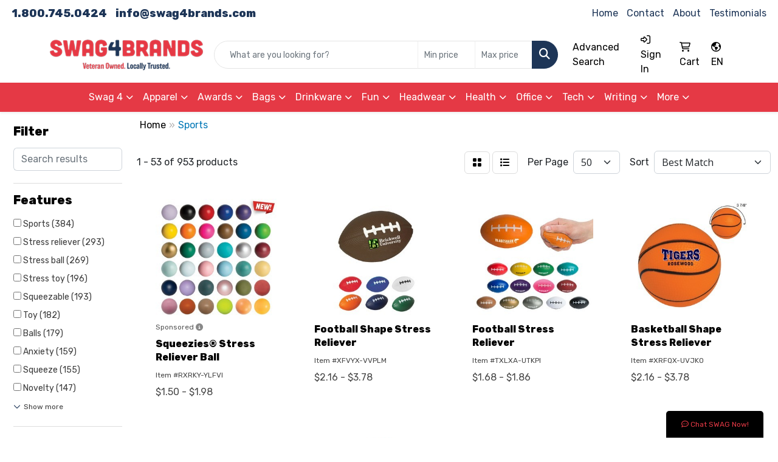

--- FILE ---
content_type: text/html
request_url: https://www.swag4brands.com/ws/ws.dll/StartSrch?UID=25577&WENavID=19965164
body_size: 16419
content:
<!DOCTYPE html>
<html lang="en"><head>
<meta charset="utf-8">
<meta http-equiv="X-UA-Compatible" content="IE=edge">
<meta name="viewport" content="width=device-width, initial-scale=1">
<!-- The above 3 meta tags *must* come first in the head; any other head content must come *after* these tags -->


<link href="/distsite/styles/8/css/bootstrap.min.css" rel="stylesheet" />
<link href="https://fonts.googleapis.com/css?family=Open+Sans:400,600|Oswald:400,600" rel="stylesheet">
<link href="/distsite/styles/8/css/owl.carousel.min.css" rel="stylesheet">
<link href="/distsite/styles/8/css/nouislider.css" rel="stylesheet">
<!--<link href="/distsite/styles/8/css/menu.css" rel="stylesheet"/>-->
<link href="/distsite/styles/8/css/flexslider.css" rel="stylesheet">
<link href="/distsite/styles/8/css/all.min.css" rel="stylesheet">
<link href="/distsite/styles/8/css/slick/slick.css" rel="stylesheet"/>
<link href="/distsite/styles/8/css/lightbox/lightbox.css" rel="stylesheet"  />
<link href="/distsite/styles/8/css/yamm.css" rel="stylesheet" />
<!-- Custom styles for this theme -->
<link href="/we/we.dll/StyleSheet?UN=25577&Type=WETheme&TS=C46036.5251388889" rel="stylesheet">
<!-- Custom styles for this theme -->
<link href="/we/we.dll/StyleSheet?UN=25577&Type=WETheme-PS&TS=C46036.5251388889" rel="stylesheet">
<style>
@import url('https://fonts.googleapis.com/css2?family=Rubik:wght@400;800&display=swap');

h1, h2, h3, h4, h5, h6, #header-contact li a, #newsletter .title {
font-family: 'Rubik', sans-serif;
font-weight: 800;
}

body {
font-family: 'Rubik', sans-serif;
font-weight: 400;
}

@media (max-width: 800px)  {
#mainNav {
background-color: #5e5e5e;
}
}
</style>

<!-- HTML5 shim and Respond.js for IE8 support of HTML5 elements and media queries -->
<!--[if lt IE 9]>
      <script src="https://oss.maxcdn.com/html5shiv/3.7.3/html5shiv.min.js"></script>
      <script src="https://oss.maxcdn.com/respond/1.4.2/respond.min.js"></script>
    <![endif]-->

</head>

<body style="background:#fff;">


  <!-- Slide-Out Menu -->
  <div id="filter-menu" class="filter-menu">
    <button id="close-menu" class="btn-close"></button>
    <div class="menu-content">
      
<aside class="filter-sidebar">



<div class="filter-section first">
	<h2>Filter</h2>
	 <div class="input-group mb-3">
	 <input type="text" style="border-right:0;" placeholder="Search results" class="form-control text-search-within-results" name="SearchWithinResults" value="" maxlength="100" onkeyup="HandleTextFilter(event);">
	  <label class="input-group-text" style="background-color:#fff;"><a  style="display:none;" href="javascript:void(0);" class="remove-filter" data-toggle="tooltip" title="Clear" onclick="ClearTextFilter();"><i class="far fa-times" aria-hidden="true"></i> <span class="fa-sr-only">x</span></a></label>
	</div>
</div>

<a href="javascript:void(0);" class="clear-filters"  style="display:none;" onclick="ClearDrillDown();">Clear all filters</a>

<div class="filter-section"  style="display:none;">
	<h2>Categories</h2>

	<div class="filter-list">

	 

		<!-- wrapper for more filters -->
        <div class="show-filter">

		</div><!-- showfilters -->

	</div>

		<a href="#" class="show-more"  style="display:none;" >Show more</a>
</div>


<div class="filter-section" >
	<h2>Features</h2>

		<div class="filter-list">

	  		<div class="checkbox"><label><input class="filtercheckbox" type="checkbox" name="2|Sports" ><span> Sports (384)</span></label></div><div class="checkbox"><label><input class="filtercheckbox" type="checkbox" name="2|Stress reliever" ><span> Stress reliever (293)</span></label></div><div class="checkbox"><label><input class="filtercheckbox" type="checkbox" name="2|Stress ball" ><span> Stress ball (269)</span></label></div><div class="checkbox"><label><input class="filtercheckbox" type="checkbox" name="2|Stress toy" ><span> Stress toy (196)</span></label></div><div class="checkbox"><label><input class="filtercheckbox" type="checkbox" name="2|Squeezable" ><span> Squeezable (193)</span></label></div><div class="checkbox"><label><input class="filtercheckbox" type="checkbox" name="2|Toy" ><span> Toy (182)</span></label></div><div class="checkbox"><label><input class="filtercheckbox" type="checkbox" name="2|Balls" ><span> Balls (179)</span></label></div><div class="checkbox"><label><input class="filtercheckbox" type="checkbox" name="2|Anxiety" ><span> Anxiety (159)</span></label></div><div class="checkbox"><label><input class="filtercheckbox" type="checkbox" name="2|Squeeze" ><span> Squeeze (155)</span></label></div><div class="checkbox"><label><input class="filtercheckbox" type="checkbox" name="2|Novelty" ><span> Novelty (147)</span></label></div><div class="show-filter"><div class="checkbox"><label><input class="filtercheckbox" type="checkbox" name="2|Stress relief" ><span> Stress relief (136)</span></label></div><div class="checkbox"><label><input class="filtercheckbox" type="checkbox" name="2|Tension" ><span> Tension (136)</span></label></div><div class="checkbox"><label><input class="filtercheckbox" type="checkbox" name="2|Stress" ><span> Stress (133)</span></label></div><div class="checkbox"><label><input class="filtercheckbox" type="checkbox" name="2|Foam" ><span> Foam (131)</span></label></div><div class="checkbox"><label><input class="filtercheckbox" type="checkbox" name="2|Reliever" ><span> Reliever (127)</span></label></div><div class="checkbox"><label><input class="filtercheckbox" type="checkbox" name="2|Squishy" ><span> Squishy (121)</span></label></div><div class="checkbox"><label><input class="filtercheckbox" type="checkbox" name="2|Games" ><span> Games (103)</span></label></div><div class="checkbox"><label><input class="filtercheckbox" type="checkbox" name="2|Round" ><span> Round (103)</span></label></div><div class="checkbox"><label><input class="filtercheckbox" type="checkbox" name="2|Hand exercise" ><span> Hand exercise (98)</span></label></div><div class="checkbox"><label><input class="filtercheckbox" type="checkbox" name="2|Fun" ><span> Fun (96)</span></label></div><div class="checkbox"><label><input class="filtercheckbox" type="checkbox" name="2|Football" ><span> Football (89)</span></label></div><div class="checkbox"><label><input class="filtercheckbox" type="checkbox" name="2|Frustration" ><span> Frustration (83)</span></label></div><div class="checkbox"><label><input class="filtercheckbox" type="checkbox" name="2|Tension reliever" ><span> Tension reliever (83)</span></label></div><div class="checkbox"><label><input class="filtercheckbox" type="checkbox" name="2|Health" ><span> Health (82)</span></label></div><div class="checkbox"><label><input class="filtercheckbox" type="checkbox" name="2|Squeeze toy" ><span> Squeeze toy (77)</span></label></div><div class="checkbox"><label><input class="filtercheckbox" type="checkbox" name="2|Fidget" ><span> Fidget (76)</span></label></div><div class="checkbox"><label><input class="filtercheckbox" type="checkbox" name="2|Stressball" ><span> Stressball (73)</span></label></div><div class="checkbox"><label><input class="filtercheckbox" type="checkbox" name="2|Relief" ><span> Relief (70)</span></label></div><div class="checkbox"><label><input class="filtercheckbox" type="checkbox" name="2|Hand therapy" ><span> Hand therapy (66)</span></label></div><div class="checkbox"><label><input class="filtercheckbox" type="checkbox" name="2|Relaxation" ><span> Relaxation (65)</span></label></div><div class="checkbox"><label><input class="filtercheckbox" type="checkbox" name="2|Baseball" ><span> Baseball (64)</span></label></div><div class="checkbox"><label><input class="filtercheckbox" type="checkbox" name="2|Soft" ><span> Soft (64)</span></label></div><div class="checkbox"><label><input class="filtercheckbox" type="checkbox" name="2|Therapy" ><span> Therapy (62)</span></label></div><div class="checkbox"><label><input class="filtercheckbox" type="checkbox" name="2|Portable" ><span> Portable (61)</span></label></div><div class="checkbox"><label><input class="filtercheckbox" type="checkbox" name="2|Fidget toy" ><span> Fidget toy (59)</span></label></div><div class="checkbox"><label><input class="filtercheckbox" type="checkbox" name="2|Basketball" ><span> Basketball (58)</span></label></div><div class="checkbox"><label><input class="filtercheckbox" type="checkbox" name="2|Durable" ><span> Durable (53)</span></label></div><div class="checkbox"><label><input class="filtercheckbox" type="checkbox" name="2|Anxiety toy" ><span> Anxiety toy (47)</span></label></div><div class="checkbox"><label><input class="filtercheckbox" type="checkbox" name="2|Soccer" ><span> Soccer (46)</span></label></div><div class="checkbox"><label><input class="filtercheckbox" type="checkbox" name="2|Squishy toy" ><span> Squishy toy (46)</span></label></div><div class="checkbox"><label><input class="filtercheckbox" type="checkbox" name="2|Handheld" ><span> Handheld (45)</span></label></div><div class="checkbox"><label><input class="filtercheckbox" type="checkbox" name="2|Relieve stress" ><span> Relieve stress (45)</span></label></div><div class="checkbox"><label><input class="filtercheckbox" type="checkbox" name="2|Squeeze ball" ><span> Squeeze ball (45)</span></label></div><div class="checkbox"><label><input class="filtercheckbox" type="checkbox" name="2|Anti-stress" ><span> Anti-stress (44)</span></label></div><div class="checkbox"><label><input class="filtercheckbox" type="checkbox" name="2|Kids" ><span> Kids (42)</span></label></div><div class="checkbox"><label><input class="filtercheckbox" type="checkbox" name="2|Pu" ><span> Pu (42)</span></label></div><div class="checkbox"><label><input class="filtercheckbox" type="checkbox" name="2|School" ><span> School (42)</span></label></div><div class="checkbox"><label><input class="filtercheckbox" type="checkbox" name="2|Sensory" ><span> Sensory (41)</span></label></div><div class="checkbox"><label><input class="filtercheckbox" type="checkbox" name="2|Polyurethane" ><span> Polyurethane (40)</span></label></div><div class="checkbox"><label><input class="filtercheckbox" type="checkbox" name="2|Pu foam" ><span> Pu foam (40)</span></label></div></div>

			<!-- wrapper for more filters -->
			<div class="show-filter">

			</div><!-- showfilters -->
 		</div>
		<a href="#" class="show-more"  >Show more</a>


</div>


<div class="filter-section" >
	<h2>Colors</h2>

		<div class="filter-list">

		  	<div class="checkbox"><label><input class="filtercheckbox" type="checkbox" name="1|Red" ><span> Red (353)</span></label></div><div class="checkbox"><label><input class="filtercheckbox" type="checkbox" name="1|White" ><span> White (323)</span></label></div><div class="checkbox"><label><input class="filtercheckbox" type="checkbox" name="1|Blue" ><span> Blue (321)</span></label></div><div class="checkbox"><label><input class="filtercheckbox" type="checkbox" name="1|Yellow" ><span> Yellow (310)</span></label></div><div class="checkbox"><label><input class="filtercheckbox" type="checkbox" name="1|Orange" ><span> Orange (300)</span></label></div><div class="checkbox"><label><input class="filtercheckbox" type="checkbox" name="1|Green" ><span> Green (261)</span></label></div><div class="checkbox"><label><input class="filtercheckbox" type="checkbox" name="1|Black" ><span> Black (201)</span></label></div><div class="checkbox"><label><input class="filtercheckbox" type="checkbox" name="1|Brown" ><span> Brown (149)</span></label></div><div class="checkbox"><label><input class="filtercheckbox" type="checkbox" name="1|Pink" ><span> Pink (130)</span></label></div><div class="checkbox"><label><input class="filtercheckbox" type="checkbox" name="1|Purple" ><span> Purple (106)</span></label></div><div class="show-filter"><div class="checkbox"><label><input class="filtercheckbox" type="checkbox" name="1|Gray" ><span> Gray (53)</span></label></div><div class="checkbox"><label><input class="filtercheckbox" type="checkbox" name="1|Various" ><span> Various (52)</span></label></div><div class="checkbox"><label><input class="filtercheckbox" type="checkbox" name="1|Gold" ><span> Gold (40)</span></label></div><div class="checkbox"><label><input class="filtercheckbox" type="checkbox" name="1|White/black" ><span> White/black (37)</span></label></div><div class="checkbox"><label><input class="filtercheckbox" type="checkbox" name="1|Silver" ><span> Silver (34)</span></label></div><div class="checkbox"><label><input class="filtercheckbox" type="checkbox" name="1|Navy blue" ><span> Navy blue (32)</span></label></div><div class="checkbox"><label><input class="filtercheckbox" type="checkbox" name="1|Lime green" ><span> Lime green (27)</span></label></div><div class="checkbox"><label><input class="filtercheckbox" type="checkbox" name="1|White/red" ><span> White/red (27)</span></label></div><div class="checkbox"><label><input class="filtercheckbox" type="checkbox" name="1|Royal blue" ><span> Royal blue (26)</span></label></div><div class="checkbox"><label><input class="filtercheckbox" type="checkbox" name="1|Black/white" ><span> Black/white (22)</span></label></div><div class="checkbox"><label><input class="filtercheckbox" type="checkbox" name="1|Light blue" ><span> Light blue (22)</span></label></div><div class="checkbox"><label><input class="filtercheckbox" type="checkbox" name="1|Orange/black" ><span> Orange/black (20)</span></label></div><div class="checkbox"><label><input class="filtercheckbox" type="checkbox" name="1|Red/white" ><span> Red/white (18)</span></label></div><div class="checkbox"><label><input class="filtercheckbox" type="checkbox" name="1|Dark blue" ><span> Dark blue (14)</span></label></div><div class="checkbox"><label><input class="filtercheckbox" type="checkbox" name="1|Custom" ><span> Custom (13)</span></label></div><div class="checkbox"><label><input class="filtercheckbox" type="checkbox" name="1|Burgundy red" ><span> Burgundy red (12)</span></label></div><div class="checkbox"><label><input class="filtercheckbox" type="checkbox" name="1|Teal" ><span> Teal (12)</span></label></div><div class="checkbox"><label><input class="filtercheckbox" type="checkbox" name="1|Blue/white" ><span> Blue/white (11)</span></label></div><div class="checkbox"><label><input class="filtercheckbox" type="checkbox" name="1|Burgundy" ><span> Burgundy (11)</span></label></div><div class="checkbox"><label><input class="filtercheckbox" type="checkbox" name="1|Yellow/white" ><span> Yellow/white (11)</span></label></div><div class="checkbox"><label><input class="filtercheckbox" type="checkbox" name="1|Brown/white" ><span> Brown/white (10)</span></label></div><div class="checkbox"><label><input class="filtercheckbox" type="checkbox" name="1|Maroon red" ><span> Maroon red (9)</span></label></div><div class="checkbox"><label><input class="filtercheckbox" type="checkbox" name="1|Forest green" ><span> Forest green (8)</span></label></div><div class="checkbox"><label><input class="filtercheckbox" type="checkbox" name="1|Light green" ><span> Light green (8)</span></label></div><div class="checkbox"><label><input class="filtercheckbox" type="checkbox" name="1|Dark green" ><span> Dark green (7)</span></label></div><div class="checkbox"><label><input class="filtercheckbox" type="checkbox" name="1|Green/white" ><span> Green/white (7)</span></label></div><div class="checkbox"><label><input class="filtercheckbox" type="checkbox" name="1|Hunter green" ><span> Hunter green (7)</span></label></div><div class="checkbox"><label><input class="filtercheckbox" type="checkbox" name="1|Reflex blue" ><span> Reflex blue (7)</span></label></div><div class="checkbox"><label><input class="filtercheckbox" type="checkbox" name="1|Yellow/green" ><span> Yellow/green (7)</span></label></div><div class="checkbox"><label><input class="filtercheckbox" type="checkbox" name="1|Blue/black" ><span> Blue/black (6)</span></label></div><div class="checkbox"><label><input class="filtercheckbox" type="checkbox" name="1|Yellow/black" ><span> Yellow/black (6)</span></label></div><div class="checkbox"><label><input class="filtercheckbox" type="checkbox" name="1|Neon yellow" ><span> Neon yellow (5)</span></label></div><div class="checkbox"><label><input class="filtercheckbox" type="checkbox" name="1|Orange/white" ><span> Orange/white (5)</span></label></div><div class="checkbox"><label><input class="filtercheckbox" type="checkbox" name="1|Rainbow" ><span> Rainbow (5)</span></label></div><div class="checkbox"><label><input class="filtercheckbox" type="checkbox" name="1|Red/black" ><span> Red/black (5)</span></label></div><div class="checkbox"><label><input class="filtercheckbox" type="checkbox" name="1|Red/white/blue" ><span> Red/white/blue (5)</span></label></div><div class="checkbox"><label><input class="filtercheckbox" type="checkbox" name="1|Teal blue" ><span> Teal blue (5)</span></label></div><div class="checkbox"><label><input class="filtercheckbox" type="checkbox" name="1|Teal green" ><span> Teal green (5)</span></label></div><div class="checkbox"><label><input class="filtercheckbox" type="checkbox" name="1|Tourquoise/teal" ><span> Tourquoise/teal (5)</span></label></div><div class="checkbox"><label><input class="filtercheckbox" type="checkbox" name="1|Yellow/red" ><span> Yellow/red (5)</span></label></div></div>


			<!-- wrapper for more filters -->
			<div class="show-filter">

			</div><!-- showfilters -->

		  </div>

		<a href="#" class="show-more"  >Show more</a>
</div>


<div class="filter-section"  >
	<h2>Price Range</h2>
	<div class="filter-price-wrap">
		<div class="filter-price-inner">
			<div class="input-group">
				<span class="input-group-text input-group-text-white">$</span>
				<input type="text" class="form-control form-control-sm filter-min-prices" name="min-prices" value="" placeholder="Min" onkeyup="HandlePriceFilter(event);">
			</div>
			<div class="input-group">
				<span class="input-group-text input-group-text-white">$</span>
				<input type="text" class="form-control form-control-sm filter-max-prices" name="max-prices" value="" placeholder="Max" onkeyup="HandlePriceFilter(event);">
			</div>
		</div>
		<a href="javascript:void(0)" onclick="SetPriceFilter();" ><i class="fa-solid fa-chevron-right"></i></a>
	</div>
</div>

<div class="filter-section"   >
	<h2>Quantity</h2>
	<div class="filter-price-wrap mb-2">
		<input type="text" class="form-control form-control-sm filter-quantity" value="" placeholder="Qty" onkeyup="HandleQuantityFilter(event);">
		<a href="javascript:void(0)" onclick="SetQuantityFilter();"><i class="fa-solid fa-chevron-right"></i></a>
	</div>
</div>




	</aside>

    </div>
</div>




	<div class="container-fluid">
		<div class="row">

			<div class="col-md-3 col-lg-2">
        <div class="d-none d-md-block">
          <div id="desktop-filter">
            
<aside class="filter-sidebar">



<div class="filter-section first">
	<h2>Filter</h2>
	 <div class="input-group mb-3">
	 <input type="text" style="border-right:0;" placeholder="Search results" class="form-control text-search-within-results" name="SearchWithinResults" value="" maxlength="100" onkeyup="HandleTextFilter(event);">
	  <label class="input-group-text" style="background-color:#fff;"><a  style="display:none;" href="javascript:void(0);" class="remove-filter" data-toggle="tooltip" title="Clear" onclick="ClearTextFilter();"><i class="far fa-times" aria-hidden="true"></i> <span class="fa-sr-only">x</span></a></label>
	</div>
</div>

<a href="javascript:void(0);" class="clear-filters"  style="display:none;" onclick="ClearDrillDown();">Clear all filters</a>

<div class="filter-section"  style="display:none;">
	<h2>Categories</h2>

	<div class="filter-list">

	 

		<!-- wrapper for more filters -->
        <div class="show-filter">

		</div><!-- showfilters -->

	</div>

		<a href="#" class="show-more"  style="display:none;" >Show more</a>
</div>


<div class="filter-section" >
	<h2>Features</h2>

		<div class="filter-list">

	  		<div class="checkbox"><label><input class="filtercheckbox" type="checkbox" name="2|Sports" ><span> Sports (384)</span></label></div><div class="checkbox"><label><input class="filtercheckbox" type="checkbox" name="2|Stress reliever" ><span> Stress reliever (293)</span></label></div><div class="checkbox"><label><input class="filtercheckbox" type="checkbox" name="2|Stress ball" ><span> Stress ball (269)</span></label></div><div class="checkbox"><label><input class="filtercheckbox" type="checkbox" name="2|Stress toy" ><span> Stress toy (196)</span></label></div><div class="checkbox"><label><input class="filtercheckbox" type="checkbox" name="2|Squeezable" ><span> Squeezable (193)</span></label></div><div class="checkbox"><label><input class="filtercheckbox" type="checkbox" name="2|Toy" ><span> Toy (182)</span></label></div><div class="checkbox"><label><input class="filtercheckbox" type="checkbox" name="2|Balls" ><span> Balls (179)</span></label></div><div class="checkbox"><label><input class="filtercheckbox" type="checkbox" name="2|Anxiety" ><span> Anxiety (159)</span></label></div><div class="checkbox"><label><input class="filtercheckbox" type="checkbox" name="2|Squeeze" ><span> Squeeze (155)</span></label></div><div class="checkbox"><label><input class="filtercheckbox" type="checkbox" name="2|Novelty" ><span> Novelty (147)</span></label></div><div class="show-filter"><div class="checkbox"><label><input class="filtercheckbox" type="checkbox" name="2|Stress relief" ><span> Stress relief (136)</span></label></div><div class="checkbox"><label><input class="filtercheckbox" type="checkbox" name="2|Tension" ><span> Tension (136)</span></label></div><div class="checkbox"><label><input class="filtercheckbox" type="checkbox" name="2|Stress" ><span> Stress (133)</span></label></div><div class="checkbox"><label><input class="filtercheckbox" type="checkbox" name="2|Foam" ><span> Foam (131)</span></label></div><div class="checkbox"><label><input class="filtercheckbox" type="checkbox" name="2|Reliever" ><span> Reliever (127)</span></label></div><div class="checkbox"><label><input class="filtercheckbox" type="checkbox" name="2|Squishy" ><span> Squishy (121)</span></label></div><div class="checkbox"><label><input class="filtercheckbox" type="checkbox" name="2|Games" ><span> Games (103)</span></label></div><div class="checkbox"><label><input class="filtercheckbox" type="checkbox" name="2|Round" ><span> Round (103)</span></label></div><div class="checkbox"><label><input class="filtercheckbox" type="checkbox" name="2|Hand exercise" ><span> Hand exercise (98)</span></label></div><div class="checkbox"><label><input class="filtercheckbox" type="checkbox" name="2|Fun" ><span> Fun (96)</span></label></div><div class="checkbox"><label><input class="filtercheckbox" type="checkbox" name="2|Football" ><span> Football (89)</span></label></div><div class="checkbox"><label><input class="filtercheckbox" type="checkbox" name="2|Frustration" ><span> Frustration (83)</span></label></div><div class="checkbox"><label><input class="filtercheckbox" type="checkbox" name="2|Tension reliever" ><span> Tension reliever (83)</span></label></div><div class="checkbox"><label><input class="filtercheckbox" type="checkbox" name="2|Health" ><span> Health (82)</span></label></div><div class="checkbox"><label><input class="filtercheckbox" type="checkbox" name="2|Squeeze toy" ><span> Squeeze toy (77)</span></label></div><div class="checkbox"><label><input class="filtercheckbox" type="checkbox" name="2|Fidget" ><span> Fidget (76)</span></label></div><div class="checkbox"><label><input class="filtercheckbox" type="checkbox" name="2|Stressball" ><span> Stressball (73)</span></label></div><div class="checkbox"><label><input class="filtercheckbox" type="checkbox" name="2|Relief" ><span> Relief (70)</span></label></div><div class="checkbox"><label><input class="filtercheckbox" type="checkbox" name="2|Hand therapy" ><span> Hand therapy (66)</span></label></div><div class="checkbox"><label><input class="filtercheckbox" type="checkbox" name="2|Relaxation" ><span> Relaxation (65)</span></label></div><div class="checkbox"><label><input class="filtercheckbox" type="checkbox" name="2|Baseball" ><span> Baseball (64)</span></label></div><div class="checkbox"><label><input class="filtercheckbox" type="checkbox" name="2|Soft" ><span> Soft (64)</span></label></div><div class="checkbox"><label><input class="filtercheckbox" type="checkbox" name="2|Therapy" ><span> Therapy (62)</span></label></div><div class="checkbox"><label><input class="filtercheckbox" type="checkbox" name="2|Portable" ><span> Portable (61)</span></label></div><div class="checkbox"><label><input class="filtercheckbox" type="checkbox" name="2|Fidget toy" ><span> Fidget toy (59)</span></label></div><div class="checkbox"><label><input class="filtercheckbox" type="checkbox" name="2|Basketball" ><span> Basketball (58)</span></label></div><div class="checkbox"><label><input class="filtercheckbox" type="checkbox" name="2|Durable" ><span> Durable (53)</span></label></div><div class="checkbox"><label><input class="filtercheckbox" type="checkbox" name="2|Anxiety toy" ><span> Anxiety toy (47)</span></label></div><div class="checkbox"><label><input class="filtercheckbox" type="checkbox" name="2|Soccer" ><span> Soccer (46)</span></label></div><div class="checkbox"><label><input class="filtercheckbox" type="checkbox" name="2|Squishy toy" ><span> Squishy toy (46)</span></label></div><div class="checkbox"><label><input class="filtercheckbox" type="checkbox" name="2|Handheld" ><span> Handheld (45)</span></label></div><div class="checkbox"><label><input class="filtercheckbox" type="checkbox" name="2|Relieve stress" ><span> Relieve stress (45)</span></label></div><div class="checkbox"><label><input class="filtercheckbox" type="checkbox" name="2|Squeeze ball" ><span> Squeeze ball (45)</span></label></div><div class="checkbox"><label><input class="filtercheckbox" type="checkbox" name="2|Anti-stress" ><span> Anti-stress (44)</span></label></div><div class="checkbox"><label><input class="filtercheckbox" type="checkbox" name="2|Kids" ><span> Kids (42)</span></label></div><div class="checkbox"><label><input class="filtercheckbox" type="checkbox" name="2|Pu" ><span> Pu (42)</span></label></div><div class="checkbox"><label><input class="filtercheckbox" type="checkbox" name="2|School" ><span> School (42)</span></label></div><div class="checkbox"><label><input class="filtercheckbox" type="checkbox" name="2|Sensory" ><span> Sensory (41)</span></label></div><div class="checkbox"><label><input class="filtercheckbox" type="checkbox" name="2|Polyurethane" ><span> Polyurethane (40)</span></label></div><div class="checkbox"><label><input class="filtercheckbox" type="checkbox" name="2|Pu foam" ><span> Pu foam (40)</span></label></div></div>

			<!-- wrapper for more filters -->
			<div class="show-filter">

			</div><!-- showfilters -->
 		</div>
		<a href="#" class="show-more"  >Show more</a>


</div>


<div class="filter-section" >
	<h2>Colors</h2>

		<div class="filter-list">

		  	<div class="checkbox"><label><input class="filtercheckbox" type="checkbox" name="1|Red" ><span> Red (353)</span></label></div><div class="checkbox"><label><input class="filtercheckbox" type="checkbox" name="1|White" ><span> White (323)</span></label></div><div class="checkbox"><label><input class="filtercheckbox" type="checkbox" name="1|Blue" ><span> Blue (321)</span></label></div><div class="checkbox"><label><input class="filtercheckbox" type="checkbox" name="1|Yellow" ><span> Yellow (310)</span></label></div><div class="checkbox"><label><input class="filtercheckbox" type="checkbox" name="1|Orange" ><span> Orange (300)</span></label></div><div class="checkbox"><label><input class="filtercheckbox" type="checkbox" name="1|Green" ><span> Green (261)</span></label></div><div class="checkbox"><label><input class="filtercheckbox" type="checkbox" name="1|Black" ><span> Black (201)</span></label></div><div class="checkbox"><label><input class="filtercheckbox" type="checkbox" name="1|Brown" ><span> Brown (149)</span></label></div><div class="checkbox"><label><input class="filtercheckbox" type="checkbox" name="1|Pink" ><span> Pink (130)</span></label></div><div class="checkbox"><label><input class="filtercheckbox" type="checkbox" name="1|Purple" ><span> Purple (106)</span></label></div><div class="show-filter"><div class="checkbox"><label><input class="filtercheckbox" type="checkbox" name="1|Gray" ><span> Gray (53)</span></label></div><div class="checkbox"><label><input class="filtercheckbox" type="checkbox" name="1|Various" ><span> Various (52)</span></label></div><div class="checkbox"><label><input class="filtercheckbox" type="checkbox" name="1|Gold" ><span> Gold (40)</span></label></div><div class="checkbox"><label><input class="filtercheckbox" type="checkbox" name="1|White/black" ><span> White/black (37)</span></label></div><div class="checkbox"><label><input class="filtercheckbox" type="checkbox" name="1|Silver" ><span> Silver (34)</span></label></div><div class="checkbox"><label><input class="filtercheckbox" type="checkbox" name="1|Navy blue" ><span> Navy blue (32)</span></label></div><div class="checkbox"><label><input class="filtercheckbox" type="checkbox" name="1|Lime green" ><span> Lime green (27)</span></label></div><div class="checkbox"><label><input class="filtercheckbox" type="checkbox" name="1|White/red" ><span> White/red (27)</span></label></div><div class="checkbox"><label><input class="filtercheckbox" type="checkbox" name="1|Royal blue" ><span> Royal blue (26)</span></label></div><div class="checkbox"><label><input class="filtercheckbox" type="checkbox" name="1|Black/white" ><span> Black/white (22)</span></label></div><div class="checkbox"><label><input class="filtercheckbox" type="checkbox" name="1|Light blue" ><span> Light blue (22)</span></label></div><div class="checkbox"><label><input class="filtercheckbox" type="checkbox" name="1|Orange/black" ><span> Orange/black (20)</span></label></div><div class="checkbox"><label><input class="filtercheckbox" type="checkbox" name="1|Red/white" ><span> Red/white (18)</span></label></div><div class="checkbox"><label><input class="filtercheckbox" type="checkbox" name="1|Dark blue" ><span> Dark blue (14)</span></label></div><div class="checkbox"><label><input class="filtercheckbox" type="checkbox" name="1|Custom" ><span> Custom (13)</span></label></div><div class="checkbox"><label><input class="filtercheckbox" type="checkbox" name="1|Burgundy red" ><span> Burgundy red (12)</span></label></div><div class="checkbox"><label><input class="filtercheckbox" type="checkbox" name="1|Teal" ><span> Teal (12)</span></label></div><div class="checkbox"><label><input class="filtercheckbox" type="checkbox" name="1|Blue/white" ><span> Blue/white (11)</span></label></div><div class="checkbox"><label><input class="filtercheckbox" type="checkbox" name="1|Burgundy" ><span> Burgundy (11)</span></label></div><div class="checkbox"><label><input class="filtercheckbox" type="checkbox" name="1|Yellow/white" ><span> Yellow/white (11)</span></label></div><div class="checkbox"><label><input class="filtercheckbox" type="checkbox" name="1|Brown/white" ><span> Brown/white (10)</span></label></div><div class="checkbox"><label><input class="filtercheckbox" type="checkbox" name="1|Maroon red" ><span> Maroon red (9)</span></label></div><div class="checkbox"><label><input class="filtercheckbox" type="checkbox" name="1|Forest green" ><span> Forest green (8)</span></label></div><div class="checkbox"><label><input class="filtercheckbox" type="checkbox" name="1|Light green" ><span> Light green (8)</span></label></div><div class="checkbox"><label><input class="filtercheckbox" type="checkbox" name="1|Dark green" ><span> Dark green (7)</span></label></div><div class="checkbox"><label><input class="filtercheckbox" type="checkbox" name="1|Green/white" ><span> Green/white (7)</span></label></div><div class="checkbox"><label><input class="filtercheckbox" type="checkbox" name="1|Hunter green" ><span> Hunter green (7)</span></label></div><div class="checkbox"><label><input class="filtercheckbox" type="checkbox" name="1|Reflex blue" ><span> Reflex blue (7)</span></label></div><div class="checkbox"><label><input class="filtercheckbox" type="checkbox" name="1|Yellow/green" ><span> Yellow/green (7)</span></label></div><div class="checkbox"><label><input class="filtercheckbox" type="checkbox" name="1|Blue/black" ><span> Blue/black (6)</span></label></div><div class="checkbox"><label><input class="filtercheckbox" type="checkbox" name="1|Yellow/black" ><span> Yellow/black (6)</span></label></div><div class="checkbox"><label><input class="filtercheckbox" type="checkbox" name="1|Neon yellow" ><span> Neon yellow (5)</span></label></div><div class="checkbox"><label><input class="filtercheckbox" type="checkbox" name="1|Orange/white" ><span> Orange/white (5)</span></label></div><div class="checkbox"><label><input class="filtercheckbox" type="checkbox" name="1|Rainbow" ><span> Rainbow (5)</span></label></div><div class="checkbox"><label><input class="filtercheckbox" type="checkbox" name="1|Red/black" ><span> Red/black (5)</span></label></div><div class="checkbox"><label><input class="filtercheckbox" type="checkbox" name="1|Red/white/blue" ><span> Red/white/blue (5)</span></label></div><div class="checkbox"><label><input class="filtercheckbox" type="checkbox" name="1|Teal blue" ><span> Teal blue (5)</span></label></div><div class="checkbox"><label><input class="filtercheckbox" type="checkbox" name="1|Teal green" ><span> Teal green (5)</span></label></div><div class="checkbox"><label><input class="filtercheckbox" type="checkbox" name="1|Tourquoise/teal" ><span> Tourquoise/teal (5)</span></label></div><div class="checkbox"><label><input class="filtercheckbox" type="checkbox" name="1|Yellow/red" ><span> Yellow/red (5)</span></label></div></div>


			<!-- wrapper for more filters -->
			<div class="show-filter">

			</div><!-- showfilters -->

		  </div>

		<a href="#" class="show-more"  >Show more</a>
</div>


<div class="filter-section"  >
	<h2>Price Range</h2>
	<div class="filter-price-wrap">
		<div class="filter-price-inner">
			<div class="input-group">
				<span class="input-group-text input-group-text-white">$</span>
				<input type="text" class="form-control form-control-sm filter-min-prices" name="min-prices" value="" placeholder="Min" onkeyup="HandlePriceFilter(event);">
			</div>
			<div class="input-group">
				<span class="input-group-text input-group-text-white">$</span>
				<input type="text" class="form-control form-control-sm filter-max-prices" name="max-prices" value="" placeholder="Max" onkeyup="HandlePriceFilter(event);">
			</div>
		</div>
		<a href="javascript:void(0)" onclick="SetPriceFilter();" ><i class="fa-solid fa-chevron-right"></i></a>
	</div>
</div>

<div class="filter-section"   >
	<h2>Quantity</h2>
	<div class="filter-price-wrap mb-2">
		<input type="text" class="form-control form-control-sm filter-quantity" value="" placeholder="Qty" onkeyup="HandleQuantityFilter(event);">
		<a href="javascript:void(0)" onclick="SetQuantityFilter();"><i class="fa-solid fa-chevron-right"></i></a>
	</div>
</div>




	</aside>

          </div>
        </div>
			</div>

			<div class="col-md-9 col-lg-10">
				

				<ol class="breadcrumb"  >
              		<li><a href="https://www.swag4brands.com" target="_top">Home</a></li>
             	 	<li class="active">Sports</li>
            	</ol>




				<div id="product-list-controls">

				
						<div class="d-flex align-items-center justify-content-between">
							<div class="d-none d-md-block me-3">
								1 - 53 of  953 <span class="d-none d-lg-inline">products</span>
							</div>
					  
						  <!-- Right Aligned Controls -->
						  <div class="product-controls-right d-flex align-items-center">
       
              <button id="show-filter-button" class="btn btn-control d-block d-md-none"><i class="fa-solid fa-filter" aria-hidden="true"></i></button>

							
							<span class="me-3">
								<a href="/ws/ws.dll/StartSrch?UID=25577&WENavID=19965164&View=T&ST=260118030841999182620242549" class="btn btn-control grid" title="Change to Grid View"><i class="fa-solid fa-grid-2" aria-hidden="true"></i>  <span class="fa-sr-only">Grid</span></a>
								<a href="/ws/ws.dll/StartSrch?UID=25577&WENavID=19965164&View=L&ST=260118030841999182620242549" class="btn btn-control" title="Change to List View"><i class="fa-solid fa-list"></i> <span class="fa-sr-only">List</span></a>
							</span>
							
					  
							<!-- Number of Items Per Page -->
							<div class="me-2 d-none d-lg-block">
								<label>Per Page</label>
							</div>
							<div class="me-3 d-none d-md-block">
								<select class="form-select notranslate" onchange="GoToNewURL(this);" aria-label="Items per page">
									<option value="/ws/ws.dll/StartSrch?UID=25577&WENavID=19965164&ST=260118030841999182620242549&PPP=10" >10</option><option value="/ws/ws.dll/StartSrch?UID=25577&WENavID=19965164&ST=260118030841999182620242549&PPP=25" >25</option><option value="/ws/ws.dll/StartSrch?UID=25577&WENavID=19965164&ST=260118030841999182620242549&PPP=50" selected>50</option><option value="/ws/ws.dll/StartSrch?UID=25577&WENavID=19965164&ST=260118030841999182620242549&PPP=100" >100</option><option value="/ws/ws.dll/StartSrch?UID=25577&WENavID=19965164&ST=260118030841999182620242549&PPP=250" >250</option>
								
								</select>
							</div>
					  
							<!-- Sort By -->
							<div class="d-none d-lg-block me-2">
								<label>Sort</label>
							</div>
							<div>
								<select class="form-select" onchange="GoToNewURL(this);">
									<option value="/ws/ws.dll/StartSrch?UID=25577&WENavID=19965164&Sort=0">Best Match</option><option value="/ws/ws.dll/StartSrch?UID=25577&WENavID=19965164&Sort=3">Most Popular</option><option value="/ws/ws.dll/StartSrch?UID=25577&WENavID=19965164&Sort=1">Price (Low to High)</option><option value="/ws/ws.dll/StartSrch?UID=25577&WENavID=19965164&Sort=2">Price (High to Low)</option>
								 </select>
							</div>
						  </div>
						</div>

			  </div>

				<!-- Product Results List -->
				<ul class="thumbnail-list"><li>
 <a href="https://www.swag4brands.com/p/RXRKY-YLFVI/squeezies-stress-reliever-ball" target="_parent" alt="Squeezies® Stress Reliever Ball" data-adid="50313|6076551" onclick="PostAdStatToService(176076551,1);">
 <div class="pr-list-grid">
		<img class="img-responsive" src="/ws/ws.dll/QPic?SN=50313&P=176076551&I=0&PX=300" alt="Squeezies® Stress Reliever Ball">
		<p class="pr-list-sponsored">Sponsored <span data-bs-toggle="tooltip" data-container="body" data-bs-placement="top" title="You're seeing this ad based on the product's relevance to your search query."><i class="fa fa-info-circle" aria-hidden="true"></i></span></p>
		<p class="pr-name">Squeezies® Stress Reliever Ball</p>
		<div class="pr-meta-row">
			<div class="product-reviews"  style="display:none;">
				<div class="rating-stars">
				<i class="fa-solid fa-star-sharp active" aria-hidden="true"></i><i class="fa-solid fa-star-sharp active" aria-hidden="true"></i><i class="fa-solid fa-star-sharp active" aria-hidden="true"></i><i class="fa-solid fa-star-sharp active" aria-hidden="true"></i><i class="fa-solid fa-star-sharp active" aria-hidden="true"></i>
				</div>
				<span class="rating-count">(1)</span>
			</div>
			
		</div>
		<p class="pr-number"  ><span class="notranslate">Item #RXRKY-YLFVI</span></p>
		<p class="pr-price"  ><span class="notranslate">$1.50</span> - <span class="notranslate">$1.98</span></p>
 </div>
 </a>
</li>
<a name="1" href="#" alt="Item 1"></a>
<li>
 <a href="https://www.swag4brands.com/p/XFVYX-VVPLM/football-shape-stress-reliever" target="_parent" alt="Football Shape Stress Reliever">
 <div class="pr-list-grid">
		<img class="img-responsive" src="/ws/ws.dll/QPic?SN=56780&P=76550485&I=0&PX=300" alt="Football Shape Stress Reliever">
		<p class="pr-name">Football Shape Stress Reliever</p>
		<div class="pr-meta-row">
			<div class="product-reviews"  style="display:none;">
				<div class="rating-stars">
				<i class="fa-solid fa-star-sharp active" aria-hidden="true"></i><i class="fa-solid fa-star-sharp active" aria-hidden="true"></i><i class="fa-solid fa-star-sharp active" aria-hidden="true"></i><i class="fa-solid fa-star-sharp" aria-hidden="true"></i><i class="fa-solid fa-star-sharp" aria-hidden="true"></i>
				</div>
				<span class="rating-count">(2)</span>
			</div>
			
		</div>
		<p class="pr-number"  ><span class="notranslate">Item #XFVYX-VVPLM</span></p>
		<p class="pr-price"  ><span class="notranslate">$2.16</span> - <span class="notranslate">$3.78</span></p>
 </div>
 </a>
</li>
<a name="2" href="#" alt="Item 2"></a>
<li>
 <a href="https://www.swag4brands.com/p/TXLXA-UTKPI/football-stress-reliever" target="_parent" alt="Football Stress Reliever">
 <div class="pr-list-grid">
		<img class="img-responsive" src="/ws/ws.dll/QPic?SN=60053&P=974894791&I=0&PX=300" alt="Football Stress Reliever">
		<p class="pr-name">Football Stress Reliever</p>
		<div class="pr-meta-row">
			<div class="product-reviews"  style="display:none;">
				<div class="rating-stars">
				<i class="fa-solid fa-star-sharp" aria-hidden="true"></i><i class="fa-solid fa-star-sharp" aria-hidden="true"></i><i class="fa-solid fa-star-sharp" aria-hidden="true"></i><i class="fa-solid fa-star-sharp" aria-hidden="true"></i><i class="fa-solid fa-star-sharp" aria-hidden="true"></i>
				</div>
				<span class="rating-count">(0)</span>
			</div>
			
		</div>
		<p class="pr-number"  ><span class="notranslate">Item #TXLXA-UTKPI</span></p>
		<p class="pr-price"  ><span class="notranslate">$1.68</span> - <span class="notranslate">$1.86</span></p>
 </div>
 </a>
</li>
<a name="3" href="#" alt="Item 3"></a>
<li>
 <a href="https://www.swag4brands.com/p/XRFQX-UVJKO/basketball-shape-stress-reliever" target="_parent" alt="Basketball Shape Stress Reliever">
 <div class="pr-list-grid">
		<img class="img-responsive" src="/ws/ws.dll/QPic?SN=56780&P=12550497&I=0&PX=300" alt="Basketball Shape Stress Reliever">
		<p class="pr-name">Basketball Shape Stress Reliever</p>
		<div class="pr-meta-row">
			<div class="product-reviews"  style="display:none;">
				<div class="rating-stars">
				<i class="fa-solid fa-star-sharp active" aria-hidden="true"></i><i class="fa-solid fa-star-sharp active" aria-hidden="true"></i><i class="fa-solid fa-star-sharp active" aria-hidden="true"></i><i class="fa-solid fa-star-sharp" aria-hidden="true"></i><i class="fa-solid fa-star-sharp" aria-hidden="true"></i>
				</div>
				<span class="rating-count">(1)</span>
			</div>
			
		</div>
		<p class="pr-number"  ><span class="notranslate">Item #XRFQX-UVJKO</span></p>
		<p class="pr-price"  ><span class="notranslate">$2.16</span> - <span class="notranslate">$3.78</span></p>
 </div>
 </a>
</li>
<a name="4" href="#" alt="Item 4"></a>
<li>
 <a href="https://www.swag4brands.com/p/XACRY-DJGXJ/soccer-ball-shape-stress-reliever" target="_parent" alt="Soccer Ball Shape Stress Reliever">
 <div class="pr-list-grid">
		<img class="img-responsive" src="/ws/ws.dll/QPic?SN=56780&P=50550502&I=0&PX=300" alt="Soccer Ball Shape Stress Reliever">
		<p class="pr-name">Soccer Ball Shape Stress Reliever</p>
		<div class="pr-meta-row">
			<div class="product-reviews"  style="display:none;">
				<div class="rating-stars">
				<i class="fa-solid fa-star-sharp" aria-hidden="true"></i><i class="fa-solid fa-star-sharp" aria-hidden="true"></i><i class="fa-solid fa-star-sharp" aria-hidden="true"></i><i class="fa-solid fa-star-sharp" aria-hidden="true"></i><i class="fa-solid fa-star-sharp" aria-hidden="true"></i>
				</div>
				<span class="rating-count">(0)</span>
			</div>
			
		</div>
		<p class="pr-number"  ><span class="notranslate">Item #XACRY-DJGXJ</span></p>
		<p class="pr-price"  ><span class="notranslate">$2.16</span> - <span class="notranslate">$3.78</span></p>
 </div>
 </a>
</li>
<a name="5" href="#" alt="Item 5"></a>
<li>
 <a href="https://www.swag4brands.com/p/ORZDX-WFHCL/football-stress-kc" target="_parent" alt="Football Stress K/c">
 <div class="pr-list-grid">
		<img class="img-responsive" src="/ws/ws.dll/QPic?SN=60053&P=513349474&I=0&PX=300" alt="Football Stress K/c">
		<p class="pr-name">Football Stress K/c</p>
		<div class="pr-meta-row">
			<div class="product-reviews"  style="display:none;">
				<div class="rating-stars">
				<i class="fa-solid fa-star-sharp" aria-hidden="true"></i><i class="fa-solid fa-star-sharp" aria-hidden="true"></i><i class="fa-solid fa-star-sharp" aria-hidden="true"></i><i class="fa-solid fa-star-sharp" aria-hidden="true"></i><i class="fa-solid fa-star-sharp" aria-hidden="true"></i>
				</div>
				<span class="rating-count">(0)</span>
			</div>
			
		</div>
		<p class="pr-number"  ><span class="notranslate">Item #ORZDX-WFHCL</span></p>
		<p class="pr-price"  ><span class="notranslate">$2.34</span> - <span class="notranslate">$2.52</span></p>
 </div>
 </a>
</li>
<a name="6" href="#" alt="Item 6"></a>
<li>
 <a href="https://www.swag4brands.com/p/XYRHX-UWYZN/golf-ball-shape-stress-reliever" target="_parent" alt="Golf Ball Shape Stress Reliever">
 <div class="pr-list-grid">
		<img class="img-responsive" src="/ws/ws.dll/QPic?SN=56780&P=19550496&I=0&PX=300" alt="Golf Ball Shape Stress Reliever">
		<p class="pr-name">Golf Ball Shape Stress Reliever</p>
		<div class="pr-meta-row">
			<div class="product-reviews"  style="display:none;">
				<div class="rating-stars">
				<i class="fa-solid fa-star-sharp" aria-hidden="true"></i><i class="fa-solid fa-star-sharp" aria-hidden="true"></i><i class="fa-solid fa-star-sharp" aria-hidden="true"></i><i class="fa-solid fa-star-sharp" aria-hidden="true"></i><i class="fa-solid fa-star-sharp" aria-hidden="true"></i>
				</div>
				<span class="rating-count">(0)</span>
			</div>
			
		</div>
		<p class="pr-number"  ><span class="notranslate">Item #XYRHX-UWYZN</span></p>
		<p class="pr-price"  ><span class="notranslate">$2.04</span> - <span class="notranslate">$3.58</span></p>
 </div>
 </a>
</li>
<a name="7" href="#" alt="Item 7"></a>
<li>
 <a href="https://www.swag4brands.com/p/SMQRT-DPCBK/baseball-shape-stress-reliever" target="_parent" alt="Baseball Shape Stress Reliever">
 <div class="pr-list-grid">
		<img class="img-responsive" src="/ws/ws.dll/QPic?SN=56780&P=752285003&I=0&PX=300" alt="Baseball Shape Stress Reliever">
		<p class="pr-name">Baseball Shape Stress Reliever</p>
		<div class="pr-meta-row">
			<div class="product-reviews"  style="display:none;">
				<div class="rating-stars">
				<i class="fa-solid fa-star-sharp" aria-hidden="true"></i><i class="fa-solid fa-star-sharp" aria-hidden="true"></i><i class="fa-solid fa-star-sharp" aria-hidden="true"></i><i class="fa-solid fa-star-sharp" aria-hidden="true"></i><i class="fa-solid fa-star-sharp" aria-hidden="true"></i>
				</div>
				<span class="rating-count">(0)</span>
			</div>
			
		</div>
		<p class="pr-number"  ><span class="notranslate">Item #SMQRT-DPCBK</span></p>
		<p class="pr-price"  ><span class="notranslate">$2.04</span> - <span class="notranslate">$3.58</span></p>
 </div>
 </a>
</li>
<a name="8" href="#" alt="Item 8"></a>
<li>
 <a href="https://www.swag4brands.com/p/OSSTT-UTNKO/stress-relieving-football" target="_parent" alt="Stress-Relieving Football">
 <div class="pr-list-grid">
		<img class="img-responsive" src="/ws/ws.dll/QPic?SN=69455&P=717199097&I=0&PX=300" alt="Stress-Relieving Football">
		<p class="pr-name">Stress-Relieving Football</p>
		<div class="pr-meta-row">
			<div class="product-reviews"  style="display:none;">
				<div class="rating-stars">
				<i class="fa-solid fa-star-sharp" aria-hidden="true"></i><i class="fa-solid fa-star-sharp" aria-hidden="true"></i><i class="fa-solid fa-star-sharp" aria-hidden="true"></i><i class="fa-solid fa-star-sharp" aria-hidden="true"></i><i class="fa-solid fa-star-sharp" aria-hidden="true"></i>
				</div>
				<span class="rating-count">(0)</span>
			</div>
			
		</div>
		<p class="pr-number"  ><span class="notranslate">Item #OSSTT-UTNKO</span></p>
		<p class="pr-price"  ><span class="notranslate">$2.50</span> - <span class="notranslate">$2.58</span></p>
 </div>
 </a>
</li>
<a name="9" href="#" alt="Item 9"></a>
<li>
 <a href="https://www.swag4brands.com/p/TLFNY-CYZKK/football-stress-reliever" target="_parent" alt="Football Stress Reliever">
 <div class="pr-list-grid">
		<img class="img-responsive" src="/ws/ws.dll/QPic?SN=69455&P=996024513&I=0&PX=300" alt="Football Stress Reliever">
		<p class="pr-name">Football Stress Reliever</p>
		<div class="pr-meta-row">
			<div class="product-reviews"  style="display:none;">
				<div class="rating-stars">
				<i class="fa-solid fa-star-sharp" aria-hidden="true"></i><i class="fa-solid fa-star-sharp" aria-hidden="true"></i><i class="fa-solid fa-star-sharp" aria-hidden="true"></i><i class="fa-solid fa-star-sharp" aria-hidden="true"></i><i class="fa-solid fa-star-sharp" aria-hidden="true"></i>
				</div>
				<span class="rating-count">(0)</span>
			</div>
			
		</div>
		<p class="pr-number"  ><span class="notranslate">Item #TLFNY-CYZKK</span></p>
		<p class="pr-price"  ><span class="notranslate">$2.38</span> - <span class="notranslate">$3.70</span></p>
 </div>
 </a>
</li>
<a name="10" href="#" alt="Item 10"></a>
<li>
 <a href="https://www.swag4brands.com/p/XBWLC-WQBWO/hockey-puck-shape-stress-reliever" target="_parent" alt="Hockey Puck Shape Stress Reliever">
 <div class="pr-list-grid">
		<img class="img-responsive" src="/ws/ws.dll/QPic?SN=56780&P=324970977&I=0&PX=300" alt="Hockey Puck Shape Stress Reliever">
		<p class="pr-name">Hockey Puck Shape Stress Reliever</p>
		<div class="pr-meta-row">
			<div class="product-reviews"  style="display:none;">
				<div class="rating-stars">
				<i class="fa-solid fa-star-sharp" aria-hidden="true"></i><i class="fa-solid fa-star-sharp" aria-hidden="true"></i><i class="fa-solid fa-star-sharp" aria-hidden="true"></i><i class="fa-solid fa-star-sharp" aria-hidden="true"></i><i class="fa-solid fa-star-sharp" aria-hidden="true"></i>
				</div>
				<span class="rating-count">(0)</span>
			</div>
			
		</div>
		<p class="pr-number"  ><span class="notranslate">Item #XBWLC-WQBWO</span></p>
		<p class="pr-price"  ><span class="notranslate">$1.92</span> - <span class="notranslate">$3.34</span></p>
 </div>
 </a>
</li>
<a name="11" href="#" alt="Item 11"></a>
<li>
 <a href="https://www.swag4brands.com/p/TXRWY-CTWSH/stress-relieving-golf-ball" target="_parent" alt="Stress-Relieving Golf Ball">
 <div class="pr-list-grid">
		<img class="img-responsive" src="/ws/ws.dll/QPic?SN=69455&P=796024510&I=0&PX=300" alt="Stress-Relieving Golf Ball">
		<p class="pr-name">Stress-Relieving Golf Ball</p>
		<div class="pr-meta-row">
			<div class="product-reviews"  style="display:none;">
				<div class="rating-stars">
				<i class="fa-solid fa-star-sharp" aria-hidden="true"></i><i class="fa-solid fa-star-sharp" aria-hidden="true"></i><i class="fa-solid fa-star-sharp" aria-hidden="true"></i><i class="fa-solid fa-star-sharp" aria-hidden="true"></i><i class="fa-solid fa-star-sharp" aria-hidden="true"></i>
				</div>
				<span class="rating-count">(0)</span>
			</div>
			
		</div>
		<p class="pr-number"  ><span class="notranslate">Item #TXRWY-CTWSH</span></p>
		<p class="pr-price"  ><span class="notranslate">$1.98</span> - <span class="notranslate">$3.46</span></p>
 </div>
 </a>
</li>
<a name="12" href="#" alt="Item 12"></a>
<li>
 <a href="https://www.swag4brands.com/p/QNPBU-CQMYI/stress-relieving-baseball" target="_parent" alt="Stress-Relieving Baseball">
 <div class="pr-list-grid">
		<img class="img-responsive" src="/ws/ws.dll/QPic?SN=69455&P=586027111&I=0&PX=300" alt="Stress-Relieving Baseball">
		<p class="pr-name">Stress-Relieving Baseball</p>
		<div class="pr-meta-row">
			<div class="product-reviews"  style="display:none;">
				<div class="rating-stars">
				<i class="fa-solid fa-star-sharp" aria-hidden="true"></i><i class="fa-solid fa-star-sharp" aria-hidden="true"></i><i class="fa-solid fa-star-sharp" aria-hidden="true"></i><i class="fa-solid fa-star-sharp" aria-hidden="true"></i><i class="fa-solid fa-star-sharp" aria-hidden="true"></i>
				</div>
				<span class="rating-count">(0)</span>
			</div>
			
		</div>
		<p class="pr-number"  ><span class="notranslate">Item #QNPBU-CQMYI</span></p>
		<p class="pr-price"  ><span class="notranslate">$2.26</span> - <span class="notranslate">$3.52</span></p>
 </div>
 </a>
</li>
<a name="13" href="#" alt="Item 13"></a>
<li>
 <a href="https://www.swag4brands.com/p/OLLYW-DLTVN/golf-ball-stress-reliever" target="_parent" alt="Golf Ball Stress Reliever">
 <div class="pr-list-grid">
		<img class="img-responsive" src="/ws/ws.dll/QPic?SN=69455&P=547199306&I=0&PX=300" alt="Golf Ball Stress Reliever">
		<p class="pr-name">Golf Ball Stress Reliever</p>
		<div class="pr-meta-row">
			<div class="product-reviews"  style="display:none;">
				<div class="rating-stars">
				<i class="fa-solid fa-star-sharp" aria-hidden="true"></i><i class="fa-solid fa-star-sharp" aria-hidden="true"></i><i class="fa-solid fa-star-sharp" aria-hidden="true"></i><i class="fa-solid fa-star-sharp" aria-hidden="true"></i><i class="fa-solid fa-star-sharp" aria-hidden="true"></i>
				</div>
				<span class="rating-count">(0)</span>
			</div>
			
		</div>
		<p class="pr-number"  ><span class="notranslate">Item #OLLYW-DLTVN</span></p>
		<p class="pr-price"  ><span class="notranslate">$1.60</span> - <span class="notranslate">$2.32</span></p>
 </div>
 </a>
</li>
<a name="14" href="#" alt="Item 14"></a>
<li>
 <a href="https://www.swag4brands.com/p/OLLYT-ULJVN/basketball-stress-reliever-balls" target="_parent" alt="Basketball Stress Reliever balls">
 <div class="pr-list-grid">
		<img class="img-responsive" src="/ws/ws.dll/QPic?SN=69455&P=317199096&I=0&PX=300" alt="Basketball Stress Reliever balls">
		<p class="pr-name">Basketball Stress Reliever balls</p>
		<div class="pr-meta-row">
			<div class="product-reviews"  style="display:none;">
				<div class="rating-stars">
				<i class="fa-solid fa-star-sharp" aria-hidden="true"></i><i class="fa-solid fa-star-sharp" aria-hidden="true"></i><i class="fa-solid fa-star-sharp" aria-hidden="true"></i><i class="fa-solid fa-star-sharp" aria-hidden="true"></i><i class="fa-solid fa-star-sharp" aria-hidden="true"></i>
				</div>
				<span class="rating-count">(0)</span>
			</div>
			
		</div>
		<p class="pr-number"  ><span class="notranslate">Item #OLLYT-ULJVN</span></p>
		<p class="pr-price"  ><span class="notranslate">$1.82</span> - <span class="notranslate">$2.12</span></p>
 </div>
 </a>
</li>
<a name="15" href="#" alt="Item 15"></a>
<li>
 <a href="https://www.swag4brands.com/p/OWWJT-UDWLM/stress-relieving-baseball" target="_parent" alt="Stress-Relieving Baseball">
 <div class="pr-list-grid">
		<img class="img-responsive" src="/ws/ws.dll/QPic?SN=69455&P=917199095&I=0&PX=300" alt="Stress-Relieving Baseball">
		<p class="pr-name">Stress-Relieving Baseball</p>
		<div class="pr-meta-row">
			<div class="product-reviews"  style="display:none;">
				<div class="rating-stars">
				<i class="fa-solid fa-star-sharp" aria-hidden="true"></i><i class="fa-solid fa-star-sharp" aria-hidden="true"></i><i class="fa-solid fa-star-sharp" aria-hidden="true"></i><i class="fa-solid fa-star-sharp" aria-hidden="true"></i><i class="fa-solid fa-star-sharp" aria-hidden="true"></i>
				</div>
				<span class="rating-count">(0)</span>
			</div>
			
		</div>
		<p class="pr-number"  ><span class="notranslate">Item #OWWJT-UDWLM</span></p>
		<p class="pr-price"  ><span class="notranslate">$1.60</span> - <span class="notranslate">$2.02</span></p>
 </div>
 </a>
</li>
<a name="16" href="#" alt="Item 16"></a>
<li>
 <a href="https://www.swag4brands.com/p/OQJLT-UCSSL/soccer-stress-reliever" target="_parent" alt="Soccer Stress Reliever">
 <div class="pr-list-grid">
		<img class="img-responsive" src="/ws/ws.dll/QPic?SN=69455&P=517199094&I=0&PX=300" alt="Soccer Stress Reliever">
		<p class="pr-name">Soccer Stress Reliever</p>
		<div class="pr-meta-row">
			<div class="product-reviews"  style="display:none;">
				<div class="rating-stars">
				<i class="fa-solid fa-star-sharp" aria-hidden="true"></i><i class="fa-solid fa-star-sharp" aria-hidden="true"></i><i class="fa-solid fa-star-sharp" aria-hidden="true"></i><i class="fa-solid fa-star-sharp" aria-hidden="true"></i><i class="fa-solid fa-star-sharp" aria-hidden="true"></i>
				</div>
				<span class="rating-count">(0)</span>
			</div>
			
		</div>
		<p class="pr-number"  ><span class="notranslate">Item #OQJLT-UCSSL</span></p>
		<p class="pr-price"  ><span class="notranslate">$1.60</span> - <span class="notranslate">$2.02</span></p>
 </div>
 </a>
</li>
<a name="17" href="#" alt="Item 17"></a>
<li>
 <a href="https://www.swag4brands.com/p/OJCFT-UPYXK/tennis-ball-stress-reliever" target="_parent" alt="Tennis Ball Stress Reliever">
 <div class="pr-list-grid">
		<img class="img-responsive" src="/ws/ws.dll/QPic?SN=69455&P=117199093&I=0&PX=300" alt="Tennis Ball Stress Reliever">
		<p class="pr-name">Tennis Ball Stress Reliever</p>
		<div class="pr-meta-row">
			<div class="product-reviews"  style="display:none;">
				<div class="rating-stars">
				<i class="fa-solid fa-star-sharp" aria-hidden="true"></i><i class="fa-solid fa-star-sharp" aria-hidden="true"></i><i class="fa-solid fa-star-sharp" aria-hidden="true"></i><i class="fa-solid fa-star-sharp" aria-hidden="true"></i><i class="fa-solid fa-star-sharp" aria-hidden="true"></i>
				</div>
				<span class="rating-count">(0)</span>
			</div>
			
		</div>
		<p class="pr-number"  ><span class="notranslate">Item #OJCFT-UPYXK</span></p>
		<p class="pr-price"  ><span class="notranslate">$1.60</span> - <span class="notranslate">$2.02</span></p>
 </div>
 </a>
</li>
<a name="18" href="#" alt="Item 18"></a>
<li>
 <a href="https://www.swag4brands.com/p/OGNRT-XTSQQ/hockey-puck-stress-reliever" target="_parent" alt="Hockey Puck Stress Reliever">
 <div class="pr-list-grid">
		<img class="img-responsive" src="/ws/ws.dll/QPic?SN=69455&P=527199069&I=0&PX=300" alt="Hockey Puck Stress Reliever">
		<p class="pr-name">Hockey Puck Stress Reliever</p>
		<div class="pr-meta-row">
			<div class="product-reviews"  style="display:none;">
				<div class="rating-stars">
				<i class="fa-solid fa-star-sharp" aria-hidden="true"></i><i class="fa-solid fa-star-sharp" aria-hidden="true"></i><i class="fa-solid fa-star-sharp" aria-hidden="true"></i><i class="fa-solid fa-star-sharp" aria-hidden="true"></i><i class="fa-solid fa-star-sharp" aria-hidden="true"></i>
				</div>
				<span class="rating-count">(0)</span>
			</div>
			
		</div>
		<p class="pr-number"  ><span class="notranslate">Item #OGNRT-XTSQQ</span></p>
		<p class="pr-price"  ><span class="notranslate">$1.60</span> - <span class="notranslate">$2.40</span></p>
 </div>
 </a>
</li>
<a name="19" href="#" alt="Item 19"></a>
<li>
 <a href="https://www.swag4brands.com/p/RXRKY-YLFVI/squeezies-stress-reliever-ball" target="_parent" alt="Squeezies® Stress Reliever Ball">
 <div class="pr-list-grid">
		<img class="img-responsive" src="/ws/ws.dll/QPic?SN=50313&P=176076551&I=0&PX=300" alt="Squeezies® Stress Reliever Ball">
		<p class="pr-name">Squeezies® Stress Reliever Ball</p>
		<div class="pr-meta-row">
			<div class="product-reviews"  style="display:none;">
				<div class="rating-stars">
				<i class="fa-solid fa-star-sharp active" aria-hidden="true"></i><i class="fa-solid fa-star-sharp active" aria-hidden="true"></i><i class="fa-solid fa-star-sharp active" aria-hidden="true"></i><i class="fa-solid fa-star-sharp active" aria-hidden="true"></i><i class="fa-solid fa-star-sharp active" aria-hidden="true"></i>
				</div>
				<span class="rating-count">(1)</span>
			</div>
			
		</div>
		<p class="pr-number"  ><span class="notranslate">Item #RXRKY-YLFVI</span></p>
		<p class="pr-price"  ><span class="notranslate">$1.50</span> - <span class="notranslate">$1.98</span></p>
 </div>
 </a>
</li>
<a name="20" href="#" alt="Item 20"></a>
<li>
 <a href="https://www.swag4brands.com/p/VQXYC-WWWLO/round-stress-ball" target="_parent" alt="Round Stress Ball">
 <div class="pr-list-grid">
		<img class="img-responsive" src="/ws/ws.dll/QPic?SN=50219&P=917032977&I=0&PX=300" alt="Round Stress Ball">
		<p class="pr-name">Round Stress Ball</p>
		<div class="pr-meta-row">
			<div class="product-reviews"  style="display:none;">
				<div class="rating-stars">
				<i class="fa-solid fa-star-sharp" aria-hidden="true"></i><i class="fa-solid fa-star-sharp" aria-hidden="true"></i><i class="fa-solid fa-star-sharp" aria-hidden="true"></i><i class="fa-solid fa-star-sharp" aria-hidden="true"></i><i class="fa-solid fa-star-sharp" aria-hidden="true"></i>
				</div>
				<span class="rating-count">(0)</span>
			</div>
			
		</div>
		<p class="pr-number"  ><span class="notranslate">Item #VQXYC-WWWLO</span></p>
		<p class="pr-price"  ><span class="notranslate">$1.48</span> - <span class="notranslate">$1.96</span></p>
 </div>
 </a>
</li>
<a name="21" href="#" alt="Item 21"></a>
<li>
 <a href="https://www.swag4brands.com/p/VMMBZ-WVZHJ/baseball-stress-reliever" target="_parent" alt="Baseball Stress Reliever">
 <div class="pr-list-grid">
		<img class="img-responsive" src="/ws/ws.dll/QPic?SN=60462&P=101352672&I=0&PX=300" alt="Baseball Stress Reliever">
		<p class="pr-name">Baseball Stress Reliever</p>
		<div class="pr-meta-row">
			<div class="product-reviews"  style="display:none;">
				<div class="rating-stars">
				<i class="fa-solid fa-star-sharp active" aria-hidden="true"></i><i class="fa-solid fa-star-sharp active" aria-hidden="true"></i><i class="fa-solid fa-star-sharp active" aria-hidden="true"></i><i class="fa-solid fa-star-sharp active" aria-hidden="true"></i><i class="fa-solid fa-star-sharp" aria-hidden="true"></i>
				</div>
				<span class="rating-count">(4)</span>
			</div>
			
		</div>
		<p class="pr-number"  ><span class="notranslate">Item #VMMBZ-WVZHJ</span></p>
		<p class="pr-price"  ><span class="notranslate">$1.60</span> - <span class="notranslate">$1.96</span></p>
 </div>
 </a>
</li>
<a name="22" href="#" alt="Item 22"></a>
<li>
 <a href="https://www.swag4brands.com/p/WNJFT-ACKVQ/3-football-stress-reliever" target="_parent" alt="3&quot; Football Stress Reliever">
 <div class="pr-list-grid">
		<img class="img-responsive" src="/ws/ws.dll/QPic?SN=50219&P=304891039&I=0&PX=300" alt="3&quot; Football Stress Reliever">
		<p class="pr-name">3&quot; Football Stress Reliever</p>
		<div class="pr-meta-row">
			<div class="product-reviews"  style="display:none;">
				<div class="rating-stars">
				<i class="fa-solid fa-star-sharp active" aria-hidden="true"></i><i class="fa-solid fa-star-sharp active" aria-hidden="true"></i><i class="fa-solid fa-star-sharp active" aria-hidden="true"></i><i class="fa-solid fa-star-sharp active" aria-hidden="true"></i><i class="fa-solid fa-star-sharp active" aria-hidden="true"></i>
				</div>
				<span class="rating-count">(1)</span>
			</div>
			
		</div>
		<p class="pr-number"  ><span class="notranslate">Item #WNJFT-ACKVQ</span></p>
		<p class="pr-price"  ><span class="notranslate">$1.48</span> - <span class="notranslate">$1.96</span></p>
 </div>
 </a>
</li>
<a name="23" href="#" alt="Item 23"></a>
<li>
 <a href="https://www.swag4brands.com/p/VPNWB-ANNZP/2.5-basketball-squeezies-stress-reliever" target="_parent" alt="2.5&quot; Basketball Squeezies® Stress Reliever">
 <div class="pr-list-grid">
		<img class="img-responsive" src="/ws/ws.dll/QPic?SN=50313&P=333832838&I=0&PX=300" alt="2.5&quot; Basketball Squeezies® Stress Reliever">
		<p class="pr-name">2.5&quot; Basketball Squeezies® Stress Reliever</p>
		<div class="pr-meta-row">
			<div class="product-reviews"  style="display:none;">
				<div class="rating-stars">
				<i class="fa-solid fa-star-sharp active" aria-hidden="true"></i><i class="fa-solid fa-star-sharp active" aria-hidden="true"></i><i class="fa-solid fa-star-sharp active" aria-hidden="true"></i><i class="fa-solid fa-star-sharp active" aria-hidden="true"></i><i class="fa-solid fa-star-sharp active" aria-hidden="true"></i>
				</div>
				<span class="rating-count">(1)</span>
			</div>
			
		</div>
		<p class="pr-number"  ><span class="notranslate">Item #VPNWB-ANNZP</span></p>
		<p class="pr-price"  ><span class="notranslate">$1.50</span> - <span class="notranslate">$1.98</span></p>
 </div>
 </a>
</li>
<a name="24" href="#" alt="Item 24"></a>
<li>
 <a href="https://www.swag4brands.com/p/PJTKB-UJMZQ/soccer-ball-squeezies-stress-reliever" target="_parent" alt="Soccer Ball Squeezies® Stress Reliever">
 <div class="pr-list-grid">
		<img class="img-responsive" src="/ws/ws.dll/QPic?SN=50313&P=37548899&I=0&PX=300" alt="Soccer Ball Squeezies® Stress Reliever">
		<p class="pr-name">Soccer Ball Squeezies® Stress Reliever</p>
		<div class="pr-meta-row">
			<div class="product-reviews"  style="display:none;">
				<div class="rating-stars">
				<i class="fa-solid fa-star-sharp active" aria-hidden="true"></i><i class="fa-solid fa-star-sharp active" aria-hidden="true"></i><i class="fa-solid fa-star-sharp active" aria-hidden="true"></i><i class="fa-solid fa-star-sharp active" aria-hidden="true"></i><i class="fa-solid fa-star-sharp active" aria-hidden="true"></i>
				</div>
				<span class="rating-count">(1)</span>
			</div>
			
		</div>
		<p class="pr-number"  ><span class="notranslate">Item #PJTKB-UJMZQ</span></p>
		<p class="pr-price"  ><span class="notranslate">$1.50</span> - <span class="notranslate">$1.98</span></p>
 </div>
 </a>
</li>
<a name="25" href="#" alt="Item 25"></a>
<li>
 <a href="https://www.swag4brands.com/p/PMHTC-DFHYL/baseball-squeezies-stress-reliever" target="_parent" alt="Baseball Squeezies® Stress Reliever">
 <div class="pr-list-grid">
		<img class="img-responsive" src="/ws/ws.dll/QPic?SN=50313&P=75548904&I=0&PX=300" alt="Baseball Squeezies® Stress Reliever">
		<p class="pr-name">Baseball Squeezies® Stress Reliever</p>
		<div class="pr-meta-row">
			<div class="product-reviews"  style="display:none;">
				<div class="rating-stars">
				<i class="fa-solid fa-star-sharp active" aria-hidden="true"></i><i class="fa-solid fa-star-sharp active" aria-hidden="true"></i><i class="fa-solid fa-star-sharp active" aria-hidden="true"></i><i class="fa-solid fa-star-sharp active" aria-hidden="true"></i><i class="fa-solid fa-star-sharp active" aria-hidden="true"></i>
				</div>
				<span class="rating-count">(2)</span>
			</div>
			
		</div>
		<p class="pr-number"  ><span class="notranslate">Item #PMHTC-DFHYL</span></p>
		<p class="pr-price"  ><span class="notranslate">$1.50</span> - <span class="notranslate">$1.98</span></p>
 </div>
 </a>
</li>
<a name="26" href="#" alt="Item 26"></a>
<li>
 <a href="https://www.swag4brands.com/p/TXTMC-ZNGLQ/football-stress-ball" target="_parent" alt="Football Stress Ball">
 <div class="pr-list-grid">
		<img class="img-responsive" src="/ws/ws.dll/QPic?SN=66845&P=306484949&I=0&PX=300" alt="Football Stress Ball">
		<p class="pr-name">Football Stress Ball</p>
		<div class="pr-meta-row">
			<div class="product-reviews"  style="display:none;">
				<div class="rating-stars">
				<i class="fa-solid fa-star-sharp active" aria-hidden="true"></i><i class="fa-solid fa-star-sharp active" aria-hidden="true"></i><i class="fa-solid fa-star-sharp active" aria-hidden="true"></i><i class="fa-solid fa-star-sharp active" aria-hidden="true"></i><i class="fa-solid fa-star-sharp active" aria-hidden="true"></i>
				</div>
				<span class="rating-count">(1)</span>
			</div>
			
		</div>
		<p class="pr-number"  ><span class="notranslate">Item #TXTMC-ZNGLQ</span></p>
		<p class="pr-price"  ><span class="notranslate">$1.72</span> - <span class="notranslate">$1.96</span></p>
 </div>
 </a>
</li>
<a name="27" href="#" alt="Item 27"></a>
<li>
 <a href="https://www.swag4brands.com/p/VSHNU-XYTLJ/football-squeezies-stress-reliever" target="_parent" alt="Football Squeezies® Stress Reliever">
 <div class="pr-list-grid">
		<img class="img-responsive" src="/ws/ws.dll/QPic?SN=50313&P=785002162&I=0&PX=300" alt="Football Squeezies® Stress Reliever">
		<p class="pr-name">Football Squeezies® Stress Reliever</p>
		<div class="pr-meta-row">
			<div class="product-reviews"  style="display:none;">
				<div class="rating-stars">
				<i class="fa-solid fa-star-sharp active" aria-hidden="true"></i><i class="fa-solid fa-star-sharp active" aria-hidden="true"></i><i class="fa-solid fa-star-sharp active" aria-hidden="true"></i><i class="fa-solid fa-star-sharp active" aria-hidden="true"></i><i class="fa-solid fa-star-sharp active" aria-hidden="true"></i>
				</div>
				<span class="rating-count">(1)</span>
			</div>
			
		</div>
		<p class="pr-number"  ><span class="notranslate">Item #VSHNU-XYTLJ</span></p>
		<p class="pr-price"  ><span class="notranslate">$1.50</span> - <span class="notranslate">$1.98</span></p>
 </div>
 </a>
</li>
<a name="28" href="#" alt="Item 28"></a>
<li>
 <a href="https://www.swag4brands.com/p/VJBXC-URVPH/star-stress-reliever" target="_parent" alt="Star Stress Reliever">
 <div class="pr-list-grid">
		<img class="img-responsive" src="/ws/ws.dll/QPic?SN=50219&P=177032990&I=0&PX=300" alt="Star Stress Reliever">
		<p class="pr-name">Star Stress Reliever</p>
		<div class="pr-meta-row">
			<div class="product-reviews"  style="display:none;">
				<div class="rating-stars">
				<i class="fa-solid fa-star-sharp" aria-hidden="true"></i><i class="fa-solid fa-star-sharp" aria-hidden="true"></i><i class="fa-solid fa-star-sharp" aria-hidden="true"></i><i class="fa-solid fa-star-sharp" aria-hidden="true"></i><i class="fa-solid fa-star-sharp" aria-hidden="true"></i>
				</div>
				<span class="rating-count">(0)</span>
			</div>
			
		</div>
		<p class="pr-number"  ><span class="notranslate">Item #VJBXC-URVPH</span></p>
		<p class="pr-price"  ><span class="notranslate">$1.48</span> - <span class="notranslate">$1.96</span></p>
 </div>
 </a>
</li>
<a name="29" href="#" alt="Item 29"></a>
<li>
 <a href="https://www.swag4brands.com/p/SHMSV-VNRYI/hockey-puck-squeezies-stress-reliever" target="_parent" alt="Hockey Puck Squeezies® Stress Reliever">
 <div class="pr-list-grid">
		<img class="img-responsive" src="/ws/ws.dll/QPic?SN=50313&P=731095281&I=0&PX=300" alt="Hockey Puck Squeezies® Stress Reliever">
		<p class="pr-name">Hockey Puck Squeezies® Stress Reliever</p>
		<div class="pr-meta-row">
			<div class="product-reviews"  style="display:none;">
				<div class="rating-stars">
				<i class="fa-solid fa-star-sharp active" aria-hidden="true"></i><i class="fa-solid fa-star-sharp active" aria-hidden="true"></i><i class="fa-solid fa-star-sharp active" aria-hidden="true"></i><i class="fa-solid fa-star-sharp active" aria-hidden="true"></i><i class="fa-solid fa-star-sharp active" aria-hidden="true"></i>
				</div>
				<span class="rating-count">(1)</span>
			</div>
			
		</div>
		<p class="pr-number"  ><span class="notranslate">Item #SHMSV-VNRYI</span></p>
		<p class="pr-price"  ><span class="notranslate">$1.50</span> - <span class="notranslate">$1.98</span></p>
 </div>
 </a>
</li>
<a name="30" href="#" alt="Item 30"></a>
<li>
 <a href="https://www.swag4brands.com/p/QXBDW-UFFYN/2-basketball-stress-reliever" target="_parent" alt="2½&quot; Basketball Stress Reliever">
 <div class="pr-list-grid">
		<img class="img-responsive" src="/ws/ws.dll/QPic?SN=50219&P=562897396&I=0&PX=300" alt="2½&quot; Basketball Stress Reliever">
		<p class="pr-name">2½&quot; Basketball Stress Reliever</p>
		<div class="pr-meta-row">
			<div class="product-reviews"  style="display:none;">
				<div class="rating-stars">
				<i class="fa-solid fa-star-sharp" aria-hidden="true"></i><i class="fa-solid fa-star-sharp" aria-hidden="true"></i><i class="fa-solid fa-star-sharp" aria-hidden="true"></i><i class="fa-solid fa-star-sharp" aria-hidden="true"></i><i class="fa-solid fa-star-sharp" aria-hidden="true"></i>
				</div>
				<span class="rating-count">(0)</span>
			</div>
			
		</div>
		<p class="pr-number"  ><span class="notranslate">Item #QXBDW-UFFYN</span></p>
		<p class="pr-price"  ><span class="notranslate">$1.48</span> - <span class="notranslate">$1.96</span></p>
 </div>
 </a>
</li>
<a name="31" href="#" alt="Item 31"></a>
<li>
 <a href="https://www.swag4brands.com/p/PCSWT-VWZVP/golf-ball-squeezies-stress-reliever" target="_parent" alt="Golf Ball Squeezies® Stress Reliever">
 <div class="pr-list-grid">
		<img class="img-responsive" src="/ws/ws.dll/QPic?SN=50313&P=131708088&I=0&PX=300" alt="Golf Ball Squeezies® Stress Reliever">
		<p class="pr-name">Golf Ball Squeezies® Stress Reliever</p>
		<div class="pr-meta-row">
			<div class="product-reviews"  style="display:none;">
				<div class="rating-stars">
				<i class="fa-solid fa-star-sharp active" aria-hidden="true"></i><i class="fa-solid fa-star-sharp active" aria-hidden="true"></i><i class="fa-solid fa-star-sharp active" aria-hidden="true"></i><i class="fa-solid fa-star-sharp active" aria-hidden="true"></i><i class="fa-solid fa-star-sharp active" aria-hidden="true"></i>
				</div>
				<span class="rating-count">(1)</span>
			</div>
			
		</div>
		<p class="pr-number"  ><span class="notranslate">Item #PCSWT-VWZVP</span></p>
		<p class="pr-price"  ><span class="notranslate">$1.50</span> - <span class="notranslate">$1.98</span></p>
 </div>
 </a>
</li>
<a name="32" href="#" alt="Item 32"></a>
<li>
 <a href="https://www.swag4brands.com/p/OSZPT-BPCPM/pickle-ball" target="_parent" alt="Pickle Ball">
 <div class="pr-list-grid">
		<img class="img-responsive" src="/ws/ws.dll/QPic?SN=50313&P=927549025&I=0&PX=300" alt="Pickle Ball">
		<p class="pr-name">Pickle Ball</p>
		<div class="pr-meta-row">
			<div class="product-reviews"  style="display:none;">
				<div class="rating-stars">
				<i class="fa-solid fa-star-sharp" aria-hidden="true"></i><i class="fa-solid fa-star-sharp" aria-hidden="true"></i><i class="fa-solid fa-star-sharp" aria-hidden="true"></i><i class="fa-solid fa-star-sharp" aria-hidden="true"></i><i class="fa-solid fa-star-sharp" aria-hidden="true"></i>
				</div>
				<span class="rating-count">(0)</span>
			</div>
			
		</div>
		<p class="pr-number"  ><span class="notranslate">Item #OSZPT-BPCPM</span></p>
		<p class="pr-price"  ><span class="notranslate">$1.50</span> - <span class="notranslate">$1.98</span></p>
 </div>
 </a>
</li>
<a name="33" href="#" alt="Item 33"></a>
<li>
 <a href="https://www.swag4brands.com/p/TDQST-WHNTN/easy-squeezies-football-stress-reliever-3.5" target="_parent" alt="Easy Squeezies® Football Stress Reliever (3.5&quot;)">
 <div class="pr-list-grid">
		<img class="img-responsive" src="/ws/ws.dll/QPic?SN=50313&P=125534076&I=0&PX=300" alt="Easy Squeezies® Football Stress Reliever (3.5&quot;)">
		<p class="pr-name">Easy Squeezies® Football Stress Reliever (3.5&quot;)</p>
		<div class="pr-meta-row">
			<div class="product-reviews"  style="display:none;">
				<div class="rating-stars">
				<i class="fa-solid fa-star-sharp" aria-hidden="true"></i><i class="fa-solid fa-star-sharp" aria-hidden="true"></i><i class="fa-solid fa-star-sharp" aria-hidden="true"></i><i class="fa-solid fa-star-sharp" aria-hidden="true"></i><i class="fa-solid fa-star-sharp" aria-hidden="true"></i>
				</div>
				<span class="rating-count">(0)</span>
			</div>
			
		</div>
		<p class="pr-number"  ><span class="notranslate">Item #TDQST-WHNTN</span></p>
		<p class="pr-price"  ><span class="notranslate">$2.38</span> - <span class="notranslate">$3.08</span></p>
 </div>
 </a>
</li>
<a name="34" href="#" alt="Item 34"></a>
<li>
 <a href="https://www.swag4brands.com/p/PNZXU-UCNQJ/5-football-stress-reliever" target="_parent" alt="5&quot; Football Stress Reliever">
 <div class="pr-list-grid">
		<img class="img-responsive" src="/ws/ws.dll/QPic?SN=50219&P=557058192&I=0&PX=300" alt="5&quot; Football Stress Reliever">
		<p class="pr-name">5&quot; Football Stress Reliever</p>
		<div class="pr-meta-row">
			<div class="product-reviews"  style="display:none;">
				<div class="rating-stars">
				<i class="fa-solid fa-star-sharp" aria-hidden="true"></i><i class="fa-solid fa-star-sharp" aria-hidden="true"></i><i class="fa-solid fa-star-sharp" aria-hidden="true"></i><i class="fa-solid fa-star-sharp" aria-hidden="true"></i><i class="fa-solid fa-star-sharp" aria-hidden="true"></i>
				</div>
				<span class="rating-count">(0)</span>
			</div>
			
		</div>
		<p class="pr-number"  ><span class="notranslate">Item #PNZXU-UCNQJ</span></p>
		<p class="pr-price"  ><span class="notranslate">$2.76</span> - <span class="notranslate">$3.24</span></p>
 </div>
 </a>
</li>
<a name="35" href="#" alt="Item 35"></a>
<li>
 <a href="https://www.swag4brands.com/p/VAGZA-ABJVN/small-football-stress-reliever" target="_parent" alt="Small Football Stress Reliever">
 <div class="pr-list-grid">
		<img class="img-responsive" src="/ws/ws.dll/QPic?SN=60462&P=181352736&I=0&PX=300" alt="Small Football Stress Reliever">
		<p class="pr-name">Small Football Stress Reliever</p>
		<div class="pr-meta-row">
			<div class="product-reviews"  style="display:none;">
				<div class="rating-stars">
				<i class="fa-solid fa-star-sharp active" aria-hidden="true"></i><i class="fa-solid fa-star-sharp active" aria-hidden="true"></i><i class="fa-solid fa-star-sharp active" aria-hidden="true"></i><i class="fa-solid fa-star-sharp" aria-hidden="true"></i><i class="fa-solid fa-star-sharp" aria-hidden="true"></i>
				</div>
				<span class="rating-count">(4)</span>
			</div>
			
		</div>
		<p class="pr-number"  ><span class="notranslate">Item #VAGZA-ABJVN</span></p>
		<p class="pr-price"  ><span class="notranslate">$1.60</span> - <span class="notranslate">$1.96</span></p>
 </div>
 </a>
</li>
<a name="36" href="#" alt="Item 36"></a>
<li>
 <a href="https://www.swag4brands.com/p/RDDGW-VLKNN/baseball-stress-reliever" target="_parent" alt="Baseball Stress Reliever">
 <div class="pr-list-grid">
		<img class="img-responsive" src="/ws/ws.dll/QPic?SN=50219&P=502896386&I=0&PX=300" alt="Baseball Stress Reliever">
		<p class="pr-name">Baseball Stress Reliever</p>
		<div class="pr-meta-row">
			<div class="product-reviews"  style="display:none;">
				<div class="rating-stars">
				<i class="fa-solid fa-star-sharp active" aria-hidden="true"></i><i class="fa-solid fa-star-sharp active" aria-hidden="true"></i><i class="fa-solid fa-star-sharp active" aria-hidden="true"></i><i class="fa-solid fa-star-sharp active" aria-hidden="true"></i><i class="fa-solid fa-star-sharp" aria-hidden="true"></i>
				</div>
				<span class="rating-count">(1)</span>
			</div>
			
		</div>
		<p class="pr-number"  ><span class="notranslate">Item #RDDGW-VLKNN</span></p>
		<p class="pr-price"  ><span class="notranslate">$1.48</span> - <span class="notranslate">$1.92</span></p>
 </div>
 </a>
</li>
<a name="37" href="#" alt="Item 37"></a>
<li>
 <a href="https://www.swag4brands.com/p/QPMKT-ZZPYN/stock-car-squeezies-stress-reliever" target="_parent" alt="Stock Car Squeezies® Stress Reliever">
 <div class="pr-list-grid">
		<img class="img-responsive" src="/ws/ws.dll/QPic?SN=50313&P=753697046&I=0&PX=300" alt="Stock Car Squeezies® Stress Reliever">
		<p class="pr-name">Stock Car Squeezies® Stress Reliever</p>
		<div class="pr-meta-row">
			<div class="product-reviews"  style="display:none;">
				<div class="rating-stars">
				<i class="fa-solid fa-star-sharp" aria-hidden="true"></i><i class="fa-solid fa-star-sharp" aria-hidden="true"></i><i class="fa-solid fa-star-sharp" aria-hidden="true"></i><i class="fa-solid fa-star-sharp" aria-hidden="true"></i><i class="fa-solid fa-star-sharp" aria-hidden="true"></i>
				</div>
				<span class="rating-count">(0)</span>
			</div>
			
		</div>
		<p class="pr-number"  ><span class="notranslate">Item #QPMKT-ZZPYN</span></p>
		<p class="pr-price"  ><span class="notranslate">$3.54</span> - <span class="notranslate">$4.50</span></p>
 </div>
 </a>
</li>
<a name="38" href="#" alt="Item 38"></a>
<li>
 <a href="https://www.swag4brands.com/p/QFQDC-YSBLL/basketball-stress-ball" target="_parent" alt="Basketball Stress Ball">
 <div class="pr-list-grid">
		<img class="img-responsive" src="/ws/ws.dll/QPic?SN=66845&P=353567954&I=0&PX=300" alt="Basketball Stress Ball">
		<p class="pr-name">Basketball Stress Ball</p>
		<div class="pr-meta-row">
			<div class="product-reviews"  style="display:none;">
				<div class="rating-stars">
				<i class="fa-solid fa-star-sharp" aria-hidden="true"></i><i class="fa-solid fa-star-sharp" aria-hidden="true"></i><i class="fa-solid fa-star-sharp" aria-hidden="true"></i><i class="fa-solid fa-star-sharp" aria-hidden="true"></i><i class="fa-solid fa-star-sharp" aria-hidden="true"></i>
				</div>
				<span class="rating-count">(0)</span>
			</div>
			
		</div>
		<p class="pr-number"  ><span class="notranslate">Item #QFQDC-YSBLL</span></p>
		<p class="pr-price"  ><span class="notranslate">$1.72</span> - <span class="notranslate">$1.96</span></p>
 </div>
 </a>
</li>
<a name="39" href="#" alt="Item 39"></a>
<li>
 <a href="https://www.swag4brands.com/p/XJWNZ-UMXXL/block-stress-reliever" target="_parent" alt="Block Stress Reliever">
 <div class="pr-list-grid">
		<img class="img-responsive" src="/ws/ws.dll/QPic?SN=50219&P=797660694&I=0&PX=300" alt="Block Stress Reliever">
		<p class="pr-name">Block Stress Reliever</p>
		<div class="pr-meta-row">
			<div class="product-reviews"  style="display:none;">
				<div class="rating-stars">
				<i class="fa-solid fa-star-sharp" aria-hidden="true"></i><i class="fa-solid fa-star-sharp" aria-hidden="true"></i><i class="fa-solid fa-star-sharp" aria-hidden="true"></i><i class="fa-solid fa-star-sharp" aria-hidden="true"></i><i class="fa-solid fa-star-sharp" aria-hidden="true"></i>
				</div>
				<span class="rating-count">(0)</span>
			</div>
			
		</div>
		<p class="pr-number"  ><span class="notranslate">Item #XJWNZ-UMXXL</span></p>
		<p class="pr-price"  ><span class="notranslate">$1.86</span> - <span class="notranslate">$2.38</span></p>
 </div>
 </a>
</li>
<a name="40" href="#" alt="Item 40"></a>
<li>
 <a href="https://www.swag4brands.com/p/UBLMZ-DZMNQ/round-stress-ball" target="_parent" alt="Round Stress Ball">
 <div class="pr-list-grid">
		<img class="img-responsive" src="/ws/ws.dll/QPic?SN=66845&P=526343609&I=0&PX=300" alt="Round Stress Ball">
		<p class="pr-name">Round Stress Ball</p>
		<div class="pr-meta-row">
			<div class="product-reviews"  style="display:none;">
				<div class="rating-stars">
				<i class="fa-solid fa-star-sharp" aria-hidden="true"></i><i class="fa-solid fa-star-sharp" aria-hidden="true"></i><i class="fa-solid fa-star-sharp" aria-hidden="true"></i><i class="fa-solid fa-star-sharp" aria-hidden="true"></i><i class="fa-solid fa-star-sharp" aria-hidden="true"></i>
				</div>
				<span class="rating-count">(0)</span>
			</div>
			
		</div>
		<p class="pr-number"  ><span class="notranslate">Item #UBLMZ-DZMNQ</span></p>
		<p class="pr-price"  ><span class="notranslate">$1.72</span> - <span class="notranslate">$1.96</span></p>
 </div>
 </a>
</li>
<a name="41" href="#" alt="Item 41"></a>
<li>
 <a href="https://www.swag4brands.com/p/QSVFC-ARYRI/hockey-puck-stress-reliever-black-or-pink" target="_parent" alt="Hockey Puck Stress Reliever - Black or Pink">
 <div class="pr-list-grid">
		<img class="img-responsive" src="/ws/ws.dll/QPic?SN=66845&P=193567931&I=0&PX=300" alt="Hockey Puck Stress Reliever - Black or Pink">
		<p class="pr-name">Hockey Puck Stress Reliever - Black or Pink</p>
		<div class="pr-meta-row">
			<div class="product-reviews"  style="display:none;">
				<div class="rating-stars">
				<i class="fa-solid fa-star-sharp" aria-hidden="true"></i><i class="fa-solid fa-star-sharp" aria-hidden="true"></i><i class="fa-solid fa-star-sharp" aria-hidden="true"></i><i class="fa-solid fa-star-sharp" aria-hidden="true"></i><i class="fa-solid fa-star-sharp" aria-hidden="true"></i>
				</div>
				<span class="rating-count">(0)</span>
			</div>
			
		</div>
		<p class="pr-number"  ><span class="notranslate">Item #QSVFC-ARYRI</span></p>
		<p class="pr-price"  ><span class="notranslate">$1.78</span> - <span class="notranslate">$2.02</span></p>
 </div>
 </a>
</li>
<a name="42" href="#" alt="Item 42"></a>
<li>
 <a href="https://www.swag4brands.com/p/QASHC-ZFLZI/soccer-ball-stress-ball" target="_parent" alt="Soccer Ball Stress Ball">
 <div class="pr-list-grid">
		<img class="img-responsive" src="/ws/ws.dll/QPic?SN=66845&P=123567941&I=0&PX=300" alt="Soccer Ball Stress Ball">
		<p class="pr-name">Soccer Ball Stress Ball</p>
		<div class="pr-meta-row">
			<div class="product-reviews"  style="display:none;">
				<div class="rating-stars">
				<i class="fa-solid fa-star-sharp" aria-hidden="true"></i><i class="fa-solid fa-star-sharp" aria-hidden="true"></i><i class="fa-solid fa-star-sharp" aria-hidden="true"></i><i class="fa-solid fa-star-sharp" aria-hidden="true"></i><i class="fa-solid fa-star-sharp" aria-hidden="true"></i>
				</div>
				<span class="rating-count">(0)</span>
			</div>
			
		</div>
		<p class="pr-number"  ><span class="notranslate">Item #QASHC-ZFLZI</span></p>
		<p class="pr-price"  ><span class="notranslate">$1.72</span> - <span class="notranslate">$1.96</span></p>
 </div>
 </a>
</li>
<a name="43" href="#" alt="Item 43"></a>
<li>
 <a href="https://www.swag4brands.com/p/RQWTA-AQXLL/stress-busters-basketball" target="_parent" alt="Stress Busters™ Basketball">
 <div class="pr-list-grid">
		<img class="img-responsive" src="/ws/ws.dll/QPic?SN=60462&P=306306734&I=0&PX=300" alt="Stress Busters™ Basketball">
		<p class="pr-name">Stress Busters™ Basketball</p>
		<div class="pr-meta-row">
			<div class="product-reviews"  style="display:none;">
				<div class="rating-stars">
				<i class="fa-solid fa-star-sharp" aria-hidden="true"></i><i class="fa-solid fa-star-sharp" aria-hidden="true"></i><i class="fa-solid fa-star-sharp" aria-hidden="true"></i><i class="fa-solid fa-star-sharp" aria-hidden="true"></i><i class="fa-solid fa-star-sharp" aria-hidden="true"></i>
				</div>
				<span class="rating-count">(0)</span>
			</div>
			
		</div>
		<p class="pr-number"  ><span class="notranslate">Item #RQWTA-AQXLL</span></p>
		<p class="pr-price"  ><span class="notranslate">$5.34</span> - <span class="notranslate">$6.40</span></p>
 </div>
 </a>
</li>
<a name="44" href="#" alt="Item 44"></a>
<li>
 <a href="https://www.swag4brands.com/p/PFMNU-UHZRL/volleyball-squeezies-stress-reliever" target="_parent" alt="Volleyball Squeezies® Stress Reliever">
 <div class="pr-list-grid">
		<img class="img-responsive" src="/ws/ws.dll/QPic?SN=50313&P=192878194&I=0&PX=300" alt="Volleyball Squeezies® Stress Reliever">
		<p class="pr-name">Volleyball Squeezies® Stress Reliever</p>
		<div class="pr-meta-row">
			<div class="product-reviews"  style="display:none;">
				<div class="rating-stars">
				<i class="fa-solid fa-star-sharp" aria-hidden="true"></i><i class="fa-solid fa-star-sharp" aria-hidden="true"></i><i class="fa-solid fa-star-sharp" aria-hidden="true"></i><i class="fa-solid fa-star-sharp" aria-hidden="true"></i><i class="fa-solid fa-star-sharp" aria-hidden="true"></i>
				</div>
				<span class="rating-count">(0)</span>
			</div>
			
		</div>
		<p class="pr-number"  ><span class="notranslate">Item #PFMNU-UHZRL</span></p>
		<p class="pr-price"  ><span class="notranslate">$1.50</span> - <span class="notranslate">$1.98</span></p>
 </div>
 </a>
</li>
<a name="45" href="#" alt="Item 45"></a>
<li>
 <a href="https://www.swag4brands.com/p/TGRMW-AFKFM/football-stress-reliever-ball-semi-soft-and-squeezable" target="_parent" alt="Football Stress Reliever Ball, Semi Soft And Squeezable">
 <div class="pr-list-grid">
		<img class="img-responsive" src="/ws/ws.dll/QPic?SN=50625&P=327924335&I=0&PX=300" alt="Football Stress Reliever Ball, Semi Soft And Squeezable">
		<p class="pr-name">Football Stress Reliever Ball, Semi Soft And Squeezable</p>
		<div class="pr-meta-row">
			<div class="product-reviews"  style="display:none;">
				<div class="rating-stars">
				<i class="fa-solid fa-star-sharp" aria-hidden="true"></i><i class="fa-solid fa-star-sharp" aria-hidden="true"></i><i class="fa-solid fa-star-sharp" aria-hidden="true"></i><i class="fa-solid fa-star-sharp" aria-hidden="true"></i><i class="fa-solid fa-star-sharp" aria-hidden="true"></i>
				</div>
				<span class="rating-count">(0)</span>
			</div>
			
		</div>
		<p class="pr-number"  ><span class="notranslate">Item #TGRMW-AFKFM</span></p>
		<p class="pr-price"  ><span class="notranslate">$1.32</span> - <span class="notranslate">$1.86</span></p>
 </div>
 </a>
</li>
<a name="46" href="#" alt="Item 46"></a>
<li>
 <a href="https://www.swag4brands.com/p/ONHYW-ULKBN/medium-football-stress-reliever" target="_parent" alt="Medium Football Stress Reliever">
 <div class="pr-list-grid">
		<img class="img-responsive" src="/ws/ws.dll/QPic?SN=60462&P=934589396&I=0&PX=300" alt="Medium Football Stress Reliever">
		<p class="pr-name">Medium Football Stress Reliever</p>
		<div class="pr-meta-row">
			<div class="product-reviews"  style="display:none;">
				<div class="rating-stars">
				<i class="fa-solid fa-star-sharp active" aria-hidden="true"></i><i class="fa-solid fa-star-sharp active" aria-hidden="true"></i><i class="fa-solid fa-star-sharp" aria-hidden="true"></i><i class="fa-solid fa-star-sharp" aria-hidden="true"></i><i class="fa-solid fa-star-sharp" aria-hidden="true"></i>
				</div>
				<span class="rating-count">(2)</span>
			</div>
			
		</div>
		<p class="pr-number"  ><span class="notranslate">Item #ONHYW-ULKBN</span></p>
		<p class="pr-price"  ><span class="notranslate">$2.40</span> - <span class="notranslate">$2.86</span></p>
 </div>
 </a>
</li>
<a name="47" href="#" alt="Item 47"></a>
<li>
 <a href="https://www.swag4brands.com/p/VKCNZ-UFFQI/basketball-stress-reliever" target="_parent" alt="Basketball Stress Reliever">
 <div class="pr-list-grid">
		<img class="img-responsive" src="/ws/ws.dll/QPic?SN=60462&P=761352691&I=0&PX=300" alt="Basketball Stress Reliever">
		<p class="pr-name">Basketball Stress Reliever</p>
		<div class="pr-meta-row">
			<div class="product-reviews"  style="display:none;">
				<div class="rating-stars">
				<i class="fa-solid fa-star-sharp active" aria-hidden="true"></i><i class="fa-solid fa-star-sharp active" aria-hidden="true"></i><i class="fa-solid fa-star-sharp active" aria-hidden="true"></i><i class="fa-solid fa-star-sharp" aria-hidden="true"></i><i class="fa-solid fa-star-sharp" aria-hidden="true"></i>
				</div>
				<span class="rating-count">(1)</span>
			</div>
			
		</div>
		<p class="pr-number"  ><span class="notranslate">Item #VKCNZ-UFFQI</span></p>
		<p class="pr-price"  ><span class="notranslate">$1.60</span> - <span class="notranslate">$1.96</span></p>
 </div>
 </a>
</li>
<a name="48" href="#" alt="Item 48"></a>
<li>
 <a href="https://www.swag4brands.com/p/PLGQX-XSRBQ/golf-ball-stress-reliever" target="_parent" alt="Golf Ball Stress Reliever">
 <div class="pr-list-grid">
		<img class="img-responsive" src="/ws/ws.dll/QPic?SN=66845&P=726248469&I=0&PX=300" alt="Golf Ball Stress Reliever">
		<p class="pr-name">Golf Ball Stress Reliever</p>
		<div class="pr-meta-row">
			<div class="product-reviews"  style="display:none;">
				<div class="rating-stars">
				<i class="fa-solid fa-star-sharp" aria-hidden="true"></i><i class="fa-solid fa-star-sharp" aria-hidden="true"></i><i class="fa-solid fa-star-sharp" aria-hidden="true"></i><i class="fa-solid fa-star-sharp" aria-hidden="true"></i><i class="fa-solid fa-star-sharp" aria-hidden="true"></i>
				</div>
				<span class="rating-count">(0)</span>
			</div>
			
		</div>
		<p class="pr-number"  ><span class="notranslate">Item #PLGQX-XSRBQ</span></p>
		<p class="pr-price"  ><span class="notranslate">$1.72</span> - <span class="notranslate">$1.96</span></p>
 </div>
 </a>
</li>
<a name="49" href="#" alt="Item 49"></a>
<li>
 <a href="https://www.swag4brands.com/p/PJBLU-ULDTL/beachball-stress-reliever" target="_parent" alt="Beachball Stress Reliever">
 <div class="pr-list-grid">
		<img class="img-responsive" src="/ws/ws.dll/QPic?SN=50219&P=357058194&I=0&PX=300" alt="Beachball Stress Reliever">
		<p class="pr-name">Beachball Stress Reliever</p>
		<div class="pr-meta-row">
			<div class="product-reviews"  style="display:none;">
				<div class="rating-stars">
				<i class="fa-solid fa-star-sharp" aria-hidden="true"></i><i class="fa-solid fa-star-sharp" aria-hidden="true"></i><i class="fa-solid fa-star-sharp" aria-hidden="true"></i><i class="fa-solid fa-star-sharp" aria-hidden="true"></i><i class="fa-solid fa-star-sharp" aria-hidden="true"></i>
				</div>
				<span class="rating-count">(0)</span>
			</div>
			
		</div>
		<p class="pr-number"  ><span class="notranslate">Item #PJBLU-ULDTL</span></p>
		<p class="pr-price"  ><span class="notranslate">$1.86</span> - <span class="notranslate">$2.08</span></p>
 </div>
 </a>
</li>
<a name="50" href="#" alt="Item 50"></a>
<li>
 <a href="https://www.swag4brands.com/p/XBSXZ-UWDTK/cube-stress-reliever" target="_parent" alt="Cube Stress Reliever">
 <div class="pr-list-grid">
		<img class="img-responsive" src="/ws/ws.dll/QPic?SN=50219&P=397660693&I=0&PX=300" alt="Cube Stress Reliever">
		<p class="pr-name">Cube Stress Reliever</p>
		<div class="pr-meta-row">
			<div class="product-reviews"  style="display:none;">
				<div class="rating-stars">
				<i class="fa-solid fa-star-sharp" aria-hidden="true"></i><i class="fa-solid fa-star-sharp" aria-hidden="true"></i><i class="fa-solid fa-star-sharp" aria-hidden="true"></i><i class="fa-solid fa-star-sharp" aria-hidden="true"></i><i class="fa-solid fa-star-sharp" aria-hidden="true"></i>
				</div>
				<span class="rating-count">(0)</span>
			</div>
			
		</div>
		<p class="pr-number"  ><span class="notranslate">Item #XBSXZ-UWDTK</span></p>
		<p class="pr-price"  ><span class="notranslate">$2.70</span> - <span class="notranslate">$3.18</span></p>
 </div>
 </a>
</li>
<a name="51" href="#" alt="Item 51"></a>
<li>
 <a href="https://www.swag4brands.com/p/VBJXT-ZHZPH/football-top-click-pen" target="_parent" alt="Football Top Click Pen">
 <div class="pr-list-grid">
		<img class="img-responsive" src="/ws/ws.dll/QPic?SN=50313&P=995912040&I=0&PX=300" alt="Football Top Click Pen">
		<p class="pr-name">Football Top Click Pen</p>
		<div class="pr-meta-row">
			<div class="product-reviews"  style="display:none;">
				<div class="rating-stars">
				<i class="fa-solid fa-star-sharp" aria-hidden="true"></i><i class="fa-solid fa-star-sharp" aria-hidden="true"></i><i class="fa-solid fa-star-sharp" aria-hidden="true"></i><i class="fa-solid fa-star-sharp" aria-hidden="true"></i><i class="fa-solid fa-star-sharp" aria-hidden="true"></i>
				</div>
				<span class="rating-count">(0)</span>
			</div>
			
		</div>
		<p class="pr-number"  ><span class="notranslate">Item #VBJXT-ZHZPH</span></p>
		<p class="pr-price"  ><span class="notranslate">$2.38</span> - <span class="notranslate">$3.08</span></p>
 </div>
 </a>
</li>
</ul>

			    <ul class="pagination center">
						  <!--
                          <li class="page-item">
                            <a class="page-link" href="#" aria-label="Previous">
                              <span aria-hidden="true">&laquo;</span>
                            </a>
                          </li>
						  -->
							<li class="page-item active"><a class="page-link" href="/ws/ws.dll/StartSrch?UID=25577&WENavID=19965164&ST=260118030841999182620242549&Start=0" title="Page 1" onMouseOver="window.status='Page 1';return true;" onMouseOut="window.status='';return true;"><span class="notranslate">1<span></a></li><li class="page-item"><a class="page-link" href="/ws/ws.dll/StartSrch?UID=25577&WENavID=19965164&ST=260118030841999182620242549&Start=52" title="Page 2" onMouseOver="window.status='Page 2';return true;" onMouseOut="window.status='';return true;"><span class="notranslate">2<span></a></li><li class="page-item"><a class="page-link" href="/ws/ws.dll/StartSrch?UID=25577&WENavID=19965164&ST=260118030841999182620242549&Start=104" title="Page 3" onMouseOver="window.status='Page 3';return true;" onMouseOut="window.status='';return true;"><span class="notranslate">3<span></a></li><li class="page-item"><a class="page-link" href="/ws/ws.dll/StartSrch?UID=25577&WENavID=19965164&ST=260118030841999182620242549&Start=156" title="Page 4" onMouseOver="window.status='Page 4';return true;" onMouseOut="window.status='';return true;"><span class="notranslate">4<span></a></li><li class="page-item"><a class="page-link" href="/ws/ws.dll/StartSrch?UID=25577&WENavID=19965164&ST=260118030841999182620242549&Start=208" title="Page 5" onMouseOver="window.status='Page 5';return true;" onMouseOut="window.status='';return true;"><span class="notranslate">5<span></a></li>
						  
                          <li class="page-item">
                            <a class="page-link" href="/ws/ws.dll/StartSrch?UID=25577&WENavID=19965164&Start=52&ST=260118030841999182620242549" aria-label="Next">
                              <span aria-hidden="true">&raquo;</span>
                            </a>
                          </li>
						  
							  </ul>

			</div>
		</div><!-- row -->

		<div class="row">
            <div class="col-12">
                <!-- Custom footer -->
                
            </div>
        </div>

	</div><!-- conatiner fluid -->


	<!-- Bootstrap core JavaScript
    ================================================== -->
    <!-- Placed at the end of the document so the pages load faster -->
    <script src="/distsite/styles/8/js/jquery.min.js"></script>
    <script src="/distsite/styles/8/js/bootstrap.min.js"></script>
   <script src="/distsite/styles/8/js/custom.js"></script>

	<!-- iFrame Resizer -->
	<script src="/js/iframeResizer.contentWindow.min.js"></script>
	<script src="/js/IFrameUtils.js?20150930"></script> <!-- For custom iframe integration functions (not resizing) -->
	<script>ScrollParentToTop();</script>

	



<!-- Custom - This page only -->
<script>

$(document).ready(function () {
    const $menuButton = $("#show-filter-button");
    const $closeMenuButton = $("#close-menu");
    const $slideMenu = $("#filter-menu");

    // open
    $menuButton.on("click", function (e) {
        e.stopPropagation(); 
        $slideMenu.addClass("open");
    });

    // close
    $closeMenuButton.on("click", function (e) {
        e.stopPropagation(); 
        $slideMenu.removeClass("open");
    });

    // clicking outside
    $(document).on("click", function (e) {
        if (!$slideMenu.is(e.target) && $slideMenu.has(e.target).length === 0) {
            $slideMenu.removeClass("open");
        }
    });

    // prevent click inside the menu from closing it
    $slideMenu.on("click", function (e) {
        e.stopPropagation();
    });
});


$(document).ready(function() {

	
var tooltipTriggerList = [].slice.call(document.querySelectorAll('[data-bs-toggle="tooltip"]'))
var tooltipList = tooltipTriggerList.map(function (tooltipTriggerEl) {
  return new bootstrap.Tooltip(tooltipTriggerEl, {
    'container': 'body'
  })
})


	
 // Filter Sidebar
 $(".show-filter").hide();
 $(".show-more").click(function (e) {
  e.preventDefault();
  $(this).siblings(".filter-list").find(".show-filter").slideToggle(400);
  $(this).toggleClass("show");
  $(this).text() === 'Show more' ? $(this).text('Show less') : $(this).text('Show more');
 });
 
   
});

// Drill-down filter check event
$(".filtercheckbox").click(function() {
  var checkboxid=this.name;
  var checkboxval=this.checked ? '1' : '0';
  GetRequestFromService('/ws/ws.dll/PSSearchFilterEdit?UID=25577&ST=260118030841999182620242549&ID='+encodeURIComponent(checkboxid)+'&Val='+checkboxval);
  ReloadSearchResults();
});

function ClearDrillDown()
{
  $('.text-search-within-results').val('');
  GetRequestFromService('/ws/ws.dll/PSSearchFilterEdit?UID=25577&ST=260118030841999182620242549&Clear=1');
  ReloadSearchResults();
}

function SetPriceFilter()
{
  var low;
  var hi;
  if ($('#filter-menu').hasClass('open')) {
    low = $('#filter-menu .filter-min-prices').val().trim();
    hi = $('#filter-menu .filter-max-prices').val().trim();
  } else {
    low = $('#desktop-filter .filter-min-prices').val().trim();
    hi = $('#desktop-filter .filter-max-prices').val().trim();
  }
  GetRequestFromService('/ws/ws.dll/PSSearchFilterEdit?UID=25577&ST=260118030841999182620242549&ID=3&LowPrc='+low+'&HiPrc='+hi);
  ReloadSearchResults();
}

function SetQuantityFilter()
{
  var qty;
  if ($('#filter-menu').hasClass('open')) {
    qty = $('#filter-menu .filter-quantity').val().trim();
  } else {
    qty = $('#desktop-filter .filter-quantity').val().trim();
  }
  GetRequestFromService('/ws/ws.dll/PSSearchFilterEdit?UID=25577&ST=260118030841999182620242549&ID=4&Qty='+qty);
  ReloadSearchResults();
}

function ReloadSearchResults(textsearch)
{
  var searchText;
  var url = '/ws/ws.dll/StartSrch?UID=25577&ST=260118030841999182620242549&Sort=&View=';
  var newUrl = new URL(url, window.location.origin);

  if ($('#filter-menu').hasClass('open')) {
    searchText = $('#filter-menu .text-search-within-results').val().trim();
  } else {
    searchText = $('#desktop-filter .text-search-within-results').val().trim();
  }

  if (searchText) {
    newUrl.searchParams.set('tf', searchText);
  }

  window.location.href = newUrl.toString();
}

function GoToNewURL(entered)
{
	to=entered.options[entered.selectedIndex].value;
	if (to>"") {
		location=to;
		entered.selectedIndex=0;
	}
}

function PostAdStatToService(AdID, Type)
{
  var URL = '/we/we.dll/AdStat?AdID='+ AdID + '&Type=' +Type;

  // Try using sendBeacon.  Some browsers may block this.
  if (navigator && navigator.sendBeacon) {
      navigator.sendBeacon(URL);
  }
  else {
    // Fall back to this method if sendBeacon is not supported
    // Note: must be synchronous - o/w page unlads before it's called
    // This will not work on Chrome though (which is why we use sendBeacon)
    GetRequestFromService(URL);
  }
}

function HandleTextFilter(e)
{
  if (e.key != 'Enter') return;

  e.preventDefault();
  ReloadSearchResults();
}

function ClearTextFilter()
{
  $('.text-search-within-results').val('');
  ReloadSearchResults();
}

function HandlePriceFilter(e)
{
  if (e.key != 'Enter') return;

  e.preventDefault();
  SetPriceFilter();
}

function HandleQuantityFilter(e)
{
  if (e.key != 'Enter') return;

  e.preventDefault();
  SetQuantityFilter();
}

</script>
<!-- End custom -->



</body>
</html>


--- FILE ---
content_type: text/html
request_url: https://www.swag4brands.com/we/we.dll/LiveChatCheck
body_size: 228
content:
0	We are sorry we are not online at the moment, please shoot us an email and we will get back to you as soon as possible. info@swag4brands.com	0